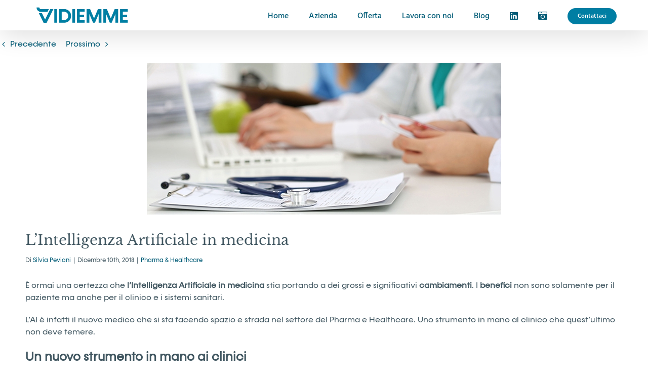

--- FILE ---
content_type: text/html; charset=UTF-8
request_url: https://www.vidiemme.it/intelligenza-artificiale-in-medicina/
body_size: 23267
content:
<!DOCTYPE html>
<html class="avada-html-layout-boxed avada-html-header-position-top avada-header-color-not-opaque avada-html-has-bg-image" lang="it-IT">
<head>
	<meta http-equiv="X-UA-Compatible" content="IE=edge" />
	<meta http-equiv="Content-Type" content="text/html; charset=utf-8"/>
	<meta name="viewport" content="width=device-width, initial-scale=1" />
	<meta name='robots' content='index, follow, max-image-preview:large, max-snippet:-1, max-video-preview:-1' />
<link rel="alternate" hreflang="it" href="https://www.vidiemme.it/intelligenza-artificiale-in-medicina/" />
<link rel="alternate" hreflang="x-default" href="https://www.vidiemme.it/intelligenza-artificiale-in-medicina/" />

	<!-- This site is optimized with the Yoast SEO plugin v23.5 - https://yoast.com/wordpress/plugins/seo/ -->
	<title>L&#039;Intelligenza Artificiale in medicina: un alleato per pazienti e clinici</title>
	<meta name="description" content="Sono sempre di più le applicazioni di Intelligenza Artificiale in medicina che portano a numerosi benefici sia per i pazienti che per i clinici e i sistemi sanitari. La tecnologia è infatti essere un vero alleato per diagnosi veloci e precise e per sfruttare al meglio i Big Data grazie agli algoritmi predittivi." />
	<link rel="canonical" href="https://www.vidiemme.it/intelligenza-artificiale-in-medicina/" />
	<meta property="og:locale" content="it_IT" />
	<meta property="og:type" content="article" />
	<meta property="og:title" content="L&#039;Intelligenza Artificiale in medicina: un alleato per pazienti e clinici" />
	<meta property="og:description" content="Sono sempre di più le applicazioni di Intelligenza Artificiale in medicina che portano a numerosi benefici sia per i pazienti che per i clinici e i sistemi sanitari. La tecnologia è infatti essere un vero alleato per diagnosi veloci e precise e per sfruttare al meglio i Big Data grazie agli algoritmi predittivi." />
	<meta property="og:url" content="https://www.vidiemme.it/intelligenza-artificiale-in-medicina/" />
	<meta property="og:site_name" content="Vidiemme Consulting Srl" />
	<meta property="article:publisher" content="https://www.facebook.com/VidiemmeConsultingsrl/" />
	<meta property="article:published_time" content="2018-12-10T12:56:49+00:00" />
	<meta property="article:modified_time" content="2019-09-06T14:59:16+00:00" />
	<meta property="og:image" content="https://www.vidiemme.it/wp-content/uploads/2018/12/Intelligenza-Artificiale-in-medicina.jpg" />
	<meta property="og:image:width" content="700" />
	<meta property="og:image:height" content="300" />
	<meta property="og:image:type" content="image/jpeg" />
	<meta name="author" content="Silvia Peviani" />
	<meta name="twitter:card" content="summary_large_image" />
	<meta name="twitter:label1" content="Scritto da" />
	<meta name="twitter:data1" content="Silvia Peviani" />
	<meta name="twitter:label2" content="Tempo di lettura stimato" />
	<meta name="twitter:data2" content="3 minuti" />
	<script type="application/ld+json" class="yoast-schema-graph">{"@context":"https://schema.org","@graph":[{"@type":"WebPage","@id":"https://www.vidiemme.it/intelligenza-artificiale-in-medicina/","url":"https://www.vidiemme.it/intelligenza-artificiale-in-medicina/","name":"L'Intelligenza Artificiale in medicina: un alleato per pazienti e clinici","isPartOf":{"@id":"https://www.vidiemme.it/#website"},"primaryImageOfPage":{"@id":"https://www.vidiemme.it/intelligenza-artificiale-in-medicina/#primaryimage"},"image":{"@id":"https://www.vidiemme.it/intelligenza-artificiale-in-medicina/#primaryimage"},"thumbnailUrl":"https://www.vidiemme.it/wp-content/uploads/2018/12/Intelligenza-Artificiale-in-medicina.jpg","datePublished":"2018-12-10T12:56:49+00:00","dateModified":"2019-09-06T14:59:16+00:00","author":{"@id":"https://www.vidiemme.it/#/schema/person/f4a82265c50d78320c86468bf01321fb"},"description":"Sono sempre di più le applicazioni di Intelligenza Artificiale in medicina che portano a numerosi benefici sia per i pazienti che per i clinici e i sistemi sanitari. La tecnologia è infatti essere un vero alleato per diagnosi veloci e precise e per sfruttare al meglio i Big Data grazie agli algoritmi predittivi.","breadcrumb":{"@id":"https://www.vidiemme.it/intelligenza-artificiale-in-medicina/#breadcrumb"},"inLanguage":"it-IT","potentialAction":[{"@type":"ReadAction","target":["https://www.vidiemme.it/intelligenza-artificiale-in-medicina/"]}]},{"@type":"ImageObject","inLanguage":"it-IT","@id":"https://www.vidiemme.it/intelligenza-artificiale-in-medicina/#primaryimage","url":"https://www.vidiemme.it/wp-content/uploads/2018/12/Intelligenza-Artificiale-in-medicina.jpg","contentUrl":"https://www.vidiemme.it/wp-content/uploads/2018/12/Intelligenza-Artificiale-in-medicina.jpg","width":700,"height":300,"caption":"Intelligenza-Artificiale-in-medicina"},{"@type":"BreadcrumbList","@id":"https://www.vidiemme.it/intelligenza-artificiale-in-medicina/#breadcrumb","itemListElement":[{"@type":"ListItem","position":1,"name":"Home","item":"https://www.vidiemme.it/"},{"@type":"ListItem","position":2,"name":"L&#8217;Intelligenza Artificiale in medicina"}]},{"@type":"WebSite","@id":"https://www.vidiemme.it/#website","url":"https://www.vidiemme.it/","name":"Vidiemme Consulting Srl","description":"","potentialAction":[{"@type":"SearchAction","target":{"@type":"EntryPoint","urlTemplate":"https://www.vidiemme.it/?s={search_term_string}"},"query-input":{"@type":"PropertyValueSpecification","valueRequired":true,"valueName":"search_term_string"}}],"inLanguage":"it-IT"},{"@type":"Person","@id":"https://www.vidiemme.it/#/schema/person/f4a82265c50d78320c86468bf01321fb","name":"Silvia Peviani","image":{"@type":"ImageObject","inLanguage":"it-IT","@id":"https://www.vidiemme.it/#/schema/person/image/","url":"https://secure.gravatar.com/avatar/7e1178b3c4b5f2453e9262f301fc90ff?s=96&d=mm&r=g","contentUrl":"https://secure.gravatar.com/avatar/7e1178b3c4b5f2453e9262f301fc90ff?s=96&d=mm&r=g","caption":"Silvia Peviani"},"description":"With more than15 years of experience in consultancy, 7 of which focused on the health market, I am Head of TechieHealth, Pharma &amp; Healthcare Business Unit at Vidiemme Consulting, an innovation driven tech company I helped to found in 2004.","url":"https://www.vidiemme.it/author/silvia-peviani/"}]}</script>
	<!-- / Yoast SEO plugin. -->


<link rel='dns-prefetch' href='//code.jquery.com' />
<link rel="alternate" type="application/rss+xml" title="Vidiemme Consulting Srl &raquo; Feed" href="https://www.vidiemme.it/feed/" />
<link rel="alternate" type="application/rss+xml" title="Vidiemme Consulting Srl &raquo; Feed dei commenti" href="https://www.vidiemme.it/comments/feed/" />
					<link rel="shortcut icon" href="https://www.vidiemme.it/wp-content/uploads/2020/02/Vidiemme-fav.png" type="image/x-icon" />
		
					<!-- Apple Touch Icon -->
			<link rel="apple-touch-icon" sizes="180x180" href="https://www.vidiemme.it/wp-content/uploads/2020/02/Vidiemme-fav.png">
		
					<!-- Android Icon -->
			<link rel="icon" sizes="192x192" href="https://www.vidiemme.it/wp-content/uploads/2020/02/Vidiemme-fav.png">
		
					<!-- MS Edge Icon -->
			<meta name="msapplication-TileImage" content="https://www.vidiemme.it/wp-content/uploads/2020/02/Vidiemme-fav.png">
				<script type="text/javascript">
/* <![CDATA[ */
window._wpemojiSettings = {"baseUrl":"https:\/\/s.w.org\/images\/core\/emoji\/15.0.3\/72x72\/","ext":".png","svgUrl":"https:\/\/s.w.org\/images\/core\/emoji\/15.0.3\/svg\/","svgExt":".svg","source":{"concatemoji":"https:\/\/www.vidiemme.it\/wp-includes\/js\/wp-emoji-release.min.js?ver=6.6.2"}};
/*! This file is auto-generated */
!function(i,n){var o,s,e;function c(e){try{var t={supportTests:e,timestamp:(new Date).valueOf()};sessionStorage.setItem(o,JSON.stringify(t))}catch(e){}}function p(e,t,n){e.clearRect(0,0,e.canvas.width,e.canvas.height),e.fillText(t,0,0);var t=new Uint32Array(e.getImageData(0,0,e.canvas.width,e.canvas.height).data),r=(e.clearRect(0,0,e.canvas.width,e.canvas.height),e.fillText(n,0,0),new Uint32Array(e.getImageData(0,0,e.canvas.width,e.canvas.height).data));return t.every(function(e,t){return e===r[t]})}function u(e,t,n){switch(t){case"flag":return n(e,"\ud83c\udff3\ufe0f\u200d\u26a7\ufe0f","\ud83c\udff3\ufe0f\u200b\u26a7\ufe0f")?!1:!n(e,"\ud83c\uddfa\ud83c\uddf3","\ud83c\uddfa\u200b\ud83c\uddf3")&&!n(e,"\ud83c\udff4\udb40\udc67\udb40\udc62\udb40\udc65\udb40\udc6e\udb40\udc67\udb40\udc7f","\ud83c\udff4\u200b\udb40\udc67\u200b\udb40\udc62\u200b\udb40\udc65\u200b\udb40\udc6e\u200b\udb40\udc67\u200b\udb40\udc7f");case"emoji":return!n(e,"\ud83d\udc26\u200d\u2b1b","\ud83d\udc26\u200b\u2b1b")}return!1}function f(e,t,n){var r="undefined"!=typeof WorkerGlobalScope&&self instanceof WorkerGlobalScope?new OffscreenCanvas(300,150):i.createElement("canvas"),a=r.getContext("2d",{willReadFrequently:!0}),o=(a.textBaseline="top",a.font="600 32px Arial",{});return e.forEach(function(e){o[e]=t(a,e,n)}),o}function t(e){var t=i.createElement("script");t.src=e,t.defer=!0,i.head.appendChild(t)}"undefined"!=typeof Promise&&(o="wpEmojiSettingsSupports",s=["flag","emoji"],n.supports={everything:!0,everythingExceptFlag:!0},e=new Promise(function(e){i.addEventListener("DOMContentLoaded",e,{once:!0})}),new Promise(function(t){var n=function(){try{var e=JSON.parse(sessionStorage.getItem(o));if("object"==typeof e&&"number"==typeof e.timestamp&&(new Date).valueOf()<e.timestamp+604800&&"object"==typeof e.supportTests)return e.supportTests}catch(e){}return null}();if(!n){if("undefined"!=typeof Worker&&"undefined"!=typeof OffscreenCanvas&&"undefined"!=typeof URL&&URL.createObjectURL&&"undefined"!=typeof Blob)try{var e="postMessage("+f.toString()+"("+[JSON.stringify(s),u.toString(),p.toString()].join(",")+"));",r=new Blob([e],{type:"text/javascript"}),a=new Worker(URL.createObjectURL(r),{name:"wpTestEmojiSupports"});return void(a.onmessage=function(e){c(n=e.data),a.terminate(),t(n)})}catch(e){}c(n=f(s,u,p))}t(n)}).then(function(e){for(var t in e)n.supports[t]=e[t],n.supports.everything=n.supports.everything&&n.supports[t],"flag"!==t&&(n.supports.everythingExceptFlag=n.supports.everythingExceptFlag&&n.supports[t]);n.supports.everythingExceptFlag=n.supports.everythingExceptFlag&&!n.supports.flag,n.DOMReady=!1,n.readyCallback=function(){n.DOMReady=!0}}).then(function(){return e}).then(function(){var e;n.supports.everything||(n.readyCallback(),(e=n.source||{}).concatemoji?t(e.concatemoji):e.wpemoji&&e.twemoji&&(t(e.twemoji),t(e.wpemoji)))}))}((window,document),window._wpemojiSettings);
/* ]]> */
</script>
<style id='wp-emoji-styles-inline-css' type='text/css'>

	img.wp-smiley, img.emoji {
		display: inline !important;
		border: none !important;
		box-shadow: none !important;
		height: 1em !important;
		width: 1em !important;
		margin: 0 0.07em !important;
		vertical-align: -0.1em !important;
		background: none !important;
		padding: 0 !important;
	}
</style>
<link rel='stylesheet' id='wpml-blocks-css' href='https://www.vidiemme.it/wp-content/plugins/sitepress-multilingual-cms/dist/css/blocks/styles.css?ver=4.6.13' type='text/css' media='all' />
<link rel='stylesheet' id='cookie-notice-front-css' href='https://www.vidiemme.it/wp-content/plugins/cookie-notice/css/front.min.css?ver=2.4.18' type='text/css' media='all' />
<link rel='stylesheet' id='oracle-hcm-cloud-importer-css' href='https://www.vidiemme.it/wp-content/plugins/oracle-hcm-cloud-importer/public/css/oracle-hcm-cloud-importer-public.css?ver=1.0.0' type='text/css' media='all' />
<link rel='stylesheet' id='wpml-legacy-horizontal-list-0-css' href='https://www.vidiemme.it/wp-content/plugins/sitepress-multilingual-cms/templates/language-switchers/legacy-list-horizontal/style.min.css?ver=1' type='text/css' media='all' />
<link rel='stylesheet' id='wpml-menu-item-0-css' href='https://www.vidiemme.it/wp-content/plugins/sitepress-multilingual-cms/templates/language-switchers/menu-item/style.min.css?ver=1' type='text/css' media='all' />
<link rel='stylesheet' id='wpdreams-asl-basic-css' href='https://www.vidiemme.it/wp-content/plugins/ajax-search-lite/css/style.basic.css?ver=4.12.3' type='text/css' media='all' />
<link rel='stylesheet' id='wpdreams-asl-instance-css' href='https://www.vidiemme.it/wp-content/plugins/ajax-search-lite/css/style-underline.css?ver=4.12.3' type='text/css' media='all' />
<link rel='stylesheet' id='cf7cf-style-css' href='https://www.vidiemme.it/wp-content/plugins/cf7-conditional-fields/style.css?ver=2.4.15' type='text/css' media='all' />
<link rel='stylesheet' id='fusion-dynamic-css-css' href='https://www.vidiemme.it/wp-content/uploads/fusion-styles/7bdd4734423061a81d530f640ce20732.min.css?ver=3.9.1' type='text/css' media='all' />
<script type="text/javascript" id="cookie-notice-front-js-before">
/* <![CDATA[ */
var cnArgs = {"ajaxUrl":"https:\/\/www.vidiemme.it\/wp-admin\/admin-ajax.php","nonce":"5cfe674dfa","hideEffect":"fade","position":"bottom","onScroll":false,"onScrollOffset":100,"onClick":false,"cookieName":"cookie_notice_accepted","cookieTime":2592000,"cookieTimeRejected":2592000,"globalCookie":false,"redirection":false,"cache":true,"revokeCookies":false,"revokeCookiesOpt":"automatic"};
/* ]]> */
</script>
<script type="text/javascript" src="https://www.vidiemme.it/wp-content/plugins/cookie-notice/js/front.min.js?ver=2.4.18" id="cookie-notice-front-js"></script>
<script type="text/javascript" src="https://code.jquery.com/jquery-3.6.0.min.js?ver=3.6.0" id="jquery-js"></script>
<script type="text/javascript" src="https://www.vidiemme.it/wp-content/plugins/oracle-hcm-cloud-importer/public/js/oracle-hcm-cloud-importer-public.js?ver=1.0.0" id="oracle-hcm-cloud-importer-js"></script>
<script type="text/javascript" src="https://code.jquery.com/jquery-migrate-3.3.2.min.js?ver=3.3.2" id="jquery-migrate-js"></script>
<link rel="https://api.w.org/" href="https://www.vidiemme.it/wp-json/" /><link rel="alternate" title="JSON" type="application/json" href="https://www.vidiemme.it/wp-json/wp/v2/posts/7036" /><link rel="EditURI" type="application/rsd+xml" title="RSD" href="https://www.vidiemme.it/xmlrpc.php?rsd" />
<meta name="generator" content="WordPress 6.6.2" />
<link rel='shortlink' href='https://www.vidiemme.it/?p=7036' />
<link rel="alternate" title="oEmbed (JSON)" type="application/json+oembed" href="https://www.vidiemme.it/wp-json/oembed/1.0/embed?url=https%3A%2F%2Fwww.vidiemme.it%2Fintelligenza-artificiale-in-medicina%2F" />
<link rel="alternate" title="oEmbed (XML)" type="text/xml+oembed" href="https://www.vidiemme.it/wp-json/oembed/1.0/embed?url=https%3A%2F%2Fwww.vidiemme.it%2Fintelligenza-artificiale-in-medicina%2F&#038;format=xml" />
<meta name="generator" content="WPML ver:4.6.13 stt:1,27;" />
<style type="text/css" id="css-fb-visibility">@media screen and (max-width: 640px){.fusion-no-small-visibility{display:none !important;}body .sm-text-align-center{text-align:center !important;}body .sm-text-align-left{text-align:left !important;}body .sm-text-align-right{text-align:right !important;}body .sm-flex-align-center{justify-content:center !important;}body .sm-flex-align-flex-start{justify-content:flex-start !important;}body .sm-flex-align-flex-end{justify-content:flex-end !important;}body .sm-mx-auto{margin-left:auto !important;margin-right:auto !important;}body .sm-ml-auto{margin-left:auto !important;}body .sm-mr-auto{margin-right:auto !important;}body .fusion-absolute-position-small{position:absolute;top:auto;width:100%;}.awb-sticky.awb-sticky-small{ position: sticky; top: var(--awb-sticky-offset,0); }}@media screen and (min-width: 641px) and (max-width: 1024px){.fusion-no-medium-visibility{display:none !important;}body .md-text-align-center{text-align:center !important;}body .md-text-align-left{text-align:left !important;}body .md-text-align-right{text-align:right !important;}body .md-flex-align-center{justify-content:center !important;}body .md-flex-align-flex-start{justify-content:flex-start !important;}body .md-flex-align-flex-end{justify-content:flex-end !important;}body .md-mx-auto{margin-left:auto !important;margin-right:auto !important;}body .md-ml-auto{margin-left:auto !important;}body .md-mr-auto{margin-right:auto !important;}body .fusion-absolute-position-medium{position:absolute;top:auto;width:100%;}.awb-sticky.awb-sticky-medium{ position: sticky; top: var(--awb-sticky-offset,0); }}@media screen and (min-width: 1025px){.fusion-no-large-visibility{display:none !important;}body .lg-text-align-center{text-align:center !important;}body .lg-text-align-left{text-align:left !important;}body .lg-text-align-right{text-align:right !important;}body .lg-flex-align-center{justify-content:center !important;}body .lg-flex-align-flex-start{justify-content:flex-start !important;}body .lg-flex-align-flex-end{justify-content:flex-end !important;}body .lg-mx-auto{margin-left:auto !important;margin-right:auto !important;}body .lg-ml-auto{margin-left:auto !important;}body .lg-mr-auto{margin-right:auto !important;}body .fusion-absolute-position-large{position:absolute;top:auto;width:100%;}.awb-sticky.awb-sticky-large{ position: sticky; top: var(--awb-sticky-offset,0); }}</style>				<link rel="preconnect" href="https://fonts.gstatic.com" crossorigin />
				<link rel="preload" as="style" href="//fonts.googleapis.com/css?family=Open+Sans&display=swap" />
				<link rel="stylesheet" href="//fonts.googleapis.com/css?family=Open+Sans&display=swap" media="all" />
				<meta name="generator" content="Powered by Slider Revolution 6.6.7 - responsive, Mobile-Friendly Slider Plugin for WordPress with comfortable drag and drop interface." />
			            <style>
				            
					div[id*='ajaxsearchlitesettings'].searchsettings .asl_option_inner label {
						font-size: 0px !important;
						color: rgba(0, 0, 0, 0);
					}
					div[id*='ajaxsearchlitesettings'].searchsettings .asl_option_inner label:after {
						font-size: 11px !important;
						position: absolute;
						top: 0;
						left: 0;
						z-index: 1;
					}
					.asl_w_container {
						width: 100%;
						margin: 0px 0px 0px 0px;
						min-width: 200px;
					}
					div[id*='ajaxsearchlite'].asl_m {
						width: 100%;
					}
					div[id*='ajaxsearchliteres'].wpdreams_asl_results div.resdrg span.highlighted {
						font-weight: bold;
						color: rgba(217, 49, 43, 1);
						background-color: rgba(238, 238, 238, 1);
					}
					div[id*='ajaxsearchliteres'].wpdreams_asl_results .results img.asl_image {
						width: 70px;
						height: 70px;
						object-fit: cover;
					}
					div.asl_r .results {
						max-height: auto;
					}
				
						div.asl_r.asl_w.vertical .results .item::after {
							display: block;
							position: absolute;
							bottom: 0;
							content: '';
							height: 1px;
							width: 100%;
							background: #D8D8D8;
						}
						div.asl_r.asl_w.vertical .results .item.asl_last_item::after {
							display: none;
						}
					 div.asl_w .probox .promagnifier .innericon svg,
div.asl_w .probox .prosettings .innericon svg{
    fill:  rgb(0, 127, 164)!important;
}
@media screen and (min-width: 768px) {
    div[id*='ajaxsearchlite'].wpdreams_asl_container{
      float:right;
      width:280px;
    }
}			            </style>
			            <script>function setREVStartSize(e){
			//window.requestAnimationFrame(function() {
				window.RSIW = window.RSIW===undefined ? window.innerWidth : window.RSIW;
				window.RSIH = window.RSIH===undefined ? window.innerHeight : window.RSIH;
				try {
					var pw = document.getElementById(e.c).parentNode.offsetWidth,
						newh;
					pw = pw===0 || isNaN(pw) || (e.l=="fullwidth" || e.layout=="fullwidth") ? window.RSIW : pw;
					e.tabw = e.tabw===undefined ? 0 : parseInt(e.tabw);
					e.thumbw = e.thumbw===undefined ? 0 : parseInt(e.thumbw);
					e.tabh = e.tabh===undefined ? 0 : parseInt(e.tabh);
					e.thumbh = e.thumbh===undefined ? 0 : parseInt(e.thumbh);
					e.tabhide = e.tabhide===undefined ? 0 : parseInt(e.tabhide);
					e.thumbhide = e.thumbhide===undefined ? 0 : parseInt(e.thumbhide);
					e.mh = e.mh===undefined || e.mh=="" || e.mh==="auto" ? 0 : parseInt(e.mh,0);
					if(e.layout==="fullscreen" || e.l==="fullscreen")
						newh = Math.max(e.mh,window.RSIH);
					else{
						e.gw = Array.isArray(e.gw) ? e.gw : [e.gw];
						for (var i in e.rl) if (e.gw[i]===undefined || e.gw[i]===0) e.gw[i] = e.gw[i-1];
						e.gh = e.el===undefined || e.el==="" || (Array.isArray(e.el) && e.el.length==0)? e.gh : e.el;
						e.gh = Array.isArray(e.gh) ? e.gh : [e.gh];
						for (var i in e.rl) if (e.gh[i]===undefined || e.gh[i]===0) e.gh[i] = e.gh[i-1];
											
						var nl = new Array(e.rl.length),
							ix = 0,
							sl;
						e.tabw = e.tabhide>=pw ? 0 : e.tabw;
						e.thumbw = e.thumbhide>=pw ? 0 : e.thumbw;
						e.tabh = e.tabhide>=pw ? 0 : e.tabh;
						e.thumbh = e.thumbhide>=pw ? 0 : e.thumbh;
						for (var i in e.rl) nl[i] = e.rl[i]<window.RSIW ? 0 : e.rl[i];
						sl = nl[0];
						for (var i in nl) if (sl>nl[i] && nl[i]>0) { sl = nl[i]; ix=i;}
						var m = pw>(e.gw[ix]+e.tabw+e.thumbw) ? 1 : (pw-(e.tabw+e.thumbw)) / (e.gw[ix]);
						newh =  (e.gh[ix] * m) + (e.tabh + e.thumbh);
					}
					var el = document.getElementById(e.c);
					if (el!==null && el) el.style.height = newh+"px";
					el = document.getElementById(e.c+"_wrapper");
					if (el!==null && el) {
						el.style.height = newh+"px";
						el.style.display = "block";
					}
				} catch(e){
					console.log("Failure at Presize of Slider:" + e)
				}
			//});
		  };</script>
		<style type="text/css" id="wp-custom-css">
			.draft{
	display:none;
}
.fusion-header .fusion-logo-link img.fusion-sticky-logo{
	max-width:200px!important;
}
#main{
	padding-right: 0 !important;
	padding-left: 0 !important;
}

.entry-title.fusion-post-title {
    padding: 0 22%;
}
.fusion-meta-info {
	  border: none;
    padding: 0 22%;
}

.slide-excerpt {
	background-color: rgba(0,127,164,.7) !important
} 

.margin-bottom-20 {
    font-size: 10px;
}

.entry-title.fusion-post-title {
    font-family: "Libre Baskerville";
    font-weight: 400;
    line-height: 1.5;
    letter-spacing: 0px;
    font-style: normal;
    font-size: 28px;
		padding: 0;
}

.fusion-post-content.post-content .fusion-content-sep.sep-double {
	display: none;
}

.article-post .fusion-post-wrapper {
			min-height: 330px;
			margin-top: 32px;
	    background-color: rgba(255,255,255,0) !important;
    border: 1px solid #d8e1e5 !important;
    border-bottom-width: 3px !important
}
.fusion-blog-archive {
	margin-top: 32px;
}
.person-title {
	font-size: 12px !important;
}
.gdpr-candidati{
	  background-color:white;
    height: 250px;
    overflow-y: scroll;
    font-size: 12px;
    margin-top: 20px;
	  margin-bottom:20px;
}

.gdpr-candidati.newsletter{
    height: 117px;
}

/* PAGINA BLOG SINGOLO */
.single-post #content .fusion-meta-info{
	padding-left:0px;
}
.single-post .single-navigation{
	margin:70px 0px 20px 0px!important;
	border: 0px!important;
	text-align:left!important;
	padding-left:20px;
}
@media screen and (max-width: 768px) {
  .single-post #content .post-content,
  .single-post #content .fusion-post-title,
  .single-post #content .fusion-meta-info,
	.single-post #content img{
	padding: 0px 30px;
}
	.single-post .single-navigation{
	margin:20px 0px 20px 0px!important;
	}
	.slide-content .fusion-button,
	.wpcf7 .wpcf7-submit{
		width: 174px!important;
    display: flex!important;
    align-items: center;
    justify-content: center;
    height: 55px!important;
}
	.slide-content .fusion-button-text,
	.wpcf7 .wpcf7-submit{
		font-size:18px!important;
	}
	.wpcf7 .wpcf7-submit{
		margin:auto;
		margin-bottom:15px;
		margin-top:15px;
	}
	.fusion-blog-archive article .fusion-single-line-meta{
		font-size:22px;
	}
	.fusion-blog-archive article .fusion-single-line-meta a{
		display:inline-block;
		height:48px;
		padding-top:10px;
	}
	.fusion-blog-archive article .fusion-single-line-meta .fusion-inline-sep{
		display:none;
	}
	.fusion-blog-archive article .fusion-single-line-meta .updated + span{
		display:block;
	}
}
.single-post #content img{
	width:auto!important;
	margin:auto;
}
.single-post .fusion-page-title-bar,
.single-blog .offering-box,
.archive.author .fusion-author-social{
	display:none;
}
.archive.author .fusion-author{
	margin: 20px 0px 0px 20px; 
}
.archive-blog .fusion_builder_column_1_6{
	margin-right:0%!important;
}
.fusion-blog-archive article{
	padding:4px!important;
}
.fusion-blog-archive article .fusion-post-content.post-content{
	word-wrap:inherit!important;
}
.fusion-blog-archive article .fusion-post-content-wrapper{
	padding:32px!important;
}
.fusion-blog-archive .article-post .fusion-post-wrapper{
	min-height:0px!important;
	margin-top:0px!important;
}
.fusion-mobile-nav-item a, .fusion-mobile-nav-holder > ul > li.fusion-mobile-nav-item > a{
	font-size:14px!important;
}
.fusion-mobile-nav-item,
.fusion-mobile-nav-item a,
.fusion-mobile-nav-item span,
.fusion-mobile-nav-item li
{
	min-height:40px;
}
.fusion-mobile-nav-item a:before{
	display:none;
}
.fusion-mobile-nav-item span{
	  display: flex;
    align-items: center;
    justify-content: center;
}
@media screen and (min-width: 900px){
.fusion-header-wrapper {
    position: absolute;
    z-index: 10000;
    width: 100%;
    max-width: 1440px;
}
}
@media screen and (max-width: 1024px){
.tooltip.fade .tooltip-inner,
.tooltip.fade .tooltip-arrow{
	display:none;
}
}
@media screen and (max-width: 640px){
#content {
   margin-bottom: 0px!important;
}
}
@media screen and (max-width:1440px){
	body.archive.category,
	body.archive.author
	{background-image:none;
}
}

.post-content {
	word-break: break-word;
}

b, strong {
	-webkit-font-smoothing: antialiased;
}		</style>
				<script type="text/javascript">
			var doc = document.documentElement;
			doc.setAttribute( 'data-useragent', navigator.userAgent );
		</script>
		<!-- Google tag (gtag.js) -->
<script async src="https://www.googletagmanager.com/gtag/js?id=G-RWF58X76QJ"></script>
<script>
  window.dataLayer = window.dataLayer || [];
  function gtag(){dataLayer.push(arguments);}
  gtag('js', new Date());

  gtag('config', 'G-RWF58X76QJ');
</script>
	<script type=text/javascript>
jQuery( document ).ready(function() {
(function ($) {
var allListElements = $( ".fusion-image-wrapper" );
allListElements.each(function(){
var ch = $(this).find('img');
$(this).append('<p class="offering-box"><span class="s1">'+ch.attr('alt')+'</span></p>');
})
/*
var wpcf7Elm = document.querySelector( '.wpcf7' );
 wpcf7Elm.addEventListener( 'wpcf7submit', function( event ) {
    alert( "Fire!" );
}, false );
$(".wpcf7").submit(function( event ) {
    console.log("sono qui");
  $("#popmake-8276").popmake('open');
  
});
*/
})(jQuery);
});
</script>

<!-- Hotjar Tracking Code for www.vidiemme.it -->
<script>
    (function(h,o,t,j,a,r){
        h.hj=h.hj||function(){(h.hj.q=h.hj.q||[]).push(arguments)};
        h._hjSettings={hjid:803055,hjsv:6};
        a=o.getElementsByTagName('head')[0];
        r=o.createElement('script');r.async=1;
        r.src=t+h._hjSettings.hjid+j+h._hjSettings.hjsv;
        a.appendChild(r);
    })(window,document,'https://static.hotjar.com/c/hotjar-','.js?sv=');
</script>        <script defer async src="https://static.katalon.com/libs/traffic-agent/v1/traffic-agent.min.js" onload="startTrafficAgent('KA-1423377-1')"></script>
</head>

<body class="post-template-default single single-post postid-7036 single-format-standard cookies-not-set has-sidebar fusion-image-hovers fusion-pagination-sizing fusion-button_type-flat fusion-button_span-no fusion-button_gradient-linear avada-image-rollover-circle-yes avada-image-rollover-no fusion-body ltr fusion-sticky-header no-mobile-slidingbar no-mobile-totop avada-has-rev-slider-styles fusion-disable-outline fusion-sub-menu-fade mobile-logo-pos-left layout-boxed-mode avada-has-boxed-modal-shadow-none layout-scroll-offset-full avada-has-zero-margin-offset-top fusion-top-header menu-text-align-center mobile-menu-design-modern fusion-show-pagination-text fusion-header-layout-v1 avada-responsive avada-footer-fx-sticky avada-menu-highlight-style-bar fusion-search-form-classic fusion-main-menu-search-overlay fusion-avatar-circle avada-dropdown-styles avada-blog-layout-masonry avada-blog-archive-layout-grid avada-header-shadow-yes avada-menu-icon-position-left avada-has-megamenu-shadow avada-has-mainmenu-dropdown-divider avada-has-header-100-width avada-has-100-footer avada-has-breadcrumb-mobile-hidden avada-has-titlebar-bar_and_content avada-header-border-color-full-transparent avada-has-pagination-padding avada-flyout-menu-direction-fade avada-ec-views-v1" data-awb-post-id="7036">
		<a class="skip-link screen-reader-text" href="#content">Salta al contenuto</a>

	<div id="boxed-wrapper">
									
		<div id="wrapper" class="fusion-wrapper">
			<div id="home" style="position:relative;top:-1px;"></div>
							
					
			<header class="fusion-header-wrapper fusion-header-shadow">
				<div class="fusion-header-v1 fusion-logo-alignment fusion-logo-left fusion-sticky-menu-1 fusion-sticky-logo-1 fusion-mobile-logo-1  fusion-mobile-menu-design-modern">
					<div class="fusion-header-sticky-height"></div>
<div class="fusion-header">
	<div class="fusion-row">
					<div class="fusion-logo" data-margin-top="4px" data-margin-bottom="0px" data-margin-left="0px" data-margin-right="0px">
			<a class="fusion-logo-link"  href="https://www.vidiemme.it/" >

						<!-- standard logo -->
			<img src="https://www.vidiemme.it/wp-content/uploads/2019/09/logo-vidiemme-2019-e1568827542651.png" srcset="https://www.vidiemme.it/wp-content/uploads/2019/09/logo-vidiemme-2019-e1568827542651.png 1x, https://www.vidiemme.it/wp-content/uploads/2019/07/logo-vidiemme-2019-2x.png 2x" width="200" height="51" style="max-height:51px;height:auto;" alt="Vidiemme Consulting Srl Logo" data-retina_logo_url="https://www.vidiemme.it/wp-content/uploads/2019/07/logo-vidiemme-2019-2x.png" class="fusion-standard-logo" />

											<!-- mobile logo -->
				<img src="https://www.vidiemme.it/wp-content/uploads/2019/07/logo-vidiemme-2019-2x.png" srcset="https://www.vidiemme.it/wp-content/uploads/2019/07/logo-vidiemme-2019-2x.png 1x, https://www.vidiemme.it/wp-content/uploads/2019/07/logo-vidiemme-2019-2x.png 2x" width="400" height="101" style="max-height:101px;height:auto;" alt="Vidiemme Consulting Srl Logo" data-retina_logo_url="https://www.vidiemme.it/wp-content/uploads/2019/07/logo-vidiemme-2019-2x.png" class="fusion-mobile-logo" />
			
											<!-- sticky header logo -->
				<img src="https://www.vidiemme.it/wp-content/uploads/2019/07/logo-vidiemme-2019-2x.png" srcset="https://www.vidiemme.it/wp-content/uploads/2019/07/logo-vidiemme-2019-2x.png 1x, https://www.vidiemme.it/wp-content/uploads/2019/07/logo-vidiemme-2019-2x.png 2x" width="400" height="101" style="max-height:101px;height:auto;" alt="Vidiemme Consulting Srl Logo" data-retina_logo_url="https://www.vidiemme.it/wp-content/uploads/2019/07/logo-vidiemme-2019-2x.png" class="fusion-sticky-logo" />
					</a>
		</div>		<nav class="fusion-main-menu" aria-label="Menu Principale"><div class="fusion-overlay-search">		<form role="search" class="searchform fusion-search-form  fusion-search-form-classic" method="get" action="https://www.vidiemme.it/">
			<div class="fusion-search-form-content">

				
				<div class="fusion-search-field search-field">
					<label><span class="screen-reader-text">Cerca per:</span>
													<input type="search" value="" name="s" class="s" placeholder="Cerca..." required aria-required="true" aria-label="Cerca..."/>
											</label>
				</div>
				<div class="fusion-search-button search-button">
					<input type="submit" class="fusion-search-submit searchsubmit" aria-label="Cerca" value="&#xf002;" />
									</div>

				
			</div>


			
		</form>
		<div class="fusion-search-spacer"></div><a href="#" role="button" aria-label="Close Search" class="fusion-close-search"></a></div><ul id="menu-menu" class="fusion-menu"><li  id="menu-item-8531"  class="menu-item menu-item-type-post_type menu-item-object-page menu-item-home menu-item-8531"  data-item-id="8531"><a  href="https://www.vidiemme.it/" class="fusion-bar-highlight"><span class="menu-text">Home</span></a></li><li  id="menu-item-8540"  class="menu-item menu-item-type-post_type menu-item-object-page menu-item-8540"  data-item-id="8540"><a  href="https://www.vidiemme.it/chi-siamo/" class="fusion-bar-highlight"><span class="menu-text">Azienda</span></a></li><li  id="menu-item-8851"  class="menu-item menu-item-type-custom menu-item-object-custom menu-item-has-children menu-item-8851 fusion-dropdown-menu"  data-item-id="8851"><a  href="#" class="fusion-bar-highlight"><span class="menu-text">Offerta</span></a><ul class="sub-menu"><li  id="menu-item-8861"  class="menu-item menu-item-type-custom menu-item-object-custom menu-item-has-children menu-item-8861 fusion-dropdown-submenu" ><a  href="#" class="fusion-bar-highlight"><span>Industries</span></a><ul class="sub-menu"><li  id="menu-item-8858"  class="menu-item menu-item-type-post_type menu-item-object-page menu-item-8858" ><a  href="https://www.vidiemme.it/retail-field/" class="fusion-bar-highlight"><span>Retail, Fashion &#038; Luxury</span></a></li><li  id="menu-item-8856"  class="menu-item menu-item-type-post_type menu-item-object-page menu-item-8856" ><a  href="https://www.vidiemme.it/pharma-healthcare/" class="fusion-bar-highlight"><span>Pharma &#038; Healthcare</span></a></li><li  id="menu-item-8857"  class="menu-item menu-item-type-post_type menu-item-object-page menu-item-8857" ><a  href="https://www.vidiemme.it/soluzioni-banking-finance/" class="fusion-bar-highlight"><span>Finance &#038; Banking</span></a></li></ul></li><li  id="menu-item-8862"  class="menu-item menu-item-type-custom menu-item-object-custom menu-item-has-children menu-item-8862 fusion-dropdown-submenu" ><a  href="#" class="fusion-bar-highlight"><span>Processi aziendali</span></a><ul class="sub-menu"><li  id="menu-item-8855"  class="menu-item menu-item-type-post_type menu-item-object-page menu-item-8855" ><a  href="https://www.vidiemme.it/soluzioni-hr/" class="fusion-bar-highlight"><span>HR</span></a></li><li  id="menu-item-8860"  class="menu-item menu-item-type-post_type menu-item-object-page menu-item-8860" ><a  href="https://www.vidiemme.it/soluzioni-field-force/" class="fusion-bar-highlight"><span>Field Force</span></a></li><li  id="menu-item-8854"  class="menu-item menu-item-type-post_type menu-item-object-page menu-item-8854" ><a  href="https://www.vidiemme.it/customer-care/" class="fusion-bar-highlight"><span>Customer Care</span></a></li></ul></li><li  id="menu-item-8863"  class="menu-item menu-item-type-custom menu-item-object-custom menu-item-has-children menu-item-8863 fusion-dropdown-submenu" ><a  href="#" class="fusion-bar-highlight"><span>Tecnologie</span></a><ul class="sub-menu"><li  id="menu-item-8859"  class="menu-item menu-item-type-post_type menu-item-object-page menu-item-8859" ><a  href="https://www.vidiemme.it/web-mobile/" class="fusion-bar-highlight"><span>Web &#038; Mobile</span></a></li><li  id="menu-item-8932"  class="menu-item menu-item-type-post_type menu-item-object-page menu-item-8932" ><a  href="https://www.vidiemme.it/ai-voice-e-virtual-assistant/" class="fusion-bar-highlight"><span>AI, Voice e Virtual Assistant</span></a></li><li  id="menu-item-8853"  class="menu-item menu-item-type-post_type menu-item-object-page menu-item-8853" ><a  href="https://www.vidiemme.it/system-integration/" class="fusion-bar-highlight"><span>System Integration</span></a></li></ul></li></ul></li><li  id="menu-item-10528"  class="menu-item menu-item-type-custom menu-item-object-custom menu-item-10528"  data-item-id="10528"><a  href="https://www.vidiemme.it/lavora-con-noi/?position=Autocandidatura" class="fusion-bar-highlight"><span class="menu-text">Lavora con noi</span></a></li><li  id="menu-item-8558"  class="menu-item menu-item-type-post_type menu-item-object-page menu-item-8558"  data-item-id="8558"><a  href="https://www.vidiemme.it/blog/" class="fusion-bar-highlight"><span class="menu-text">Blog</span></a></li><li  id="menu-item-8669"  class="menu-item menu-item-type-custom menu-item-object-custom menu-item-8669"  data-item-id="8669"><a  target="_blank" rel="noopener noreferrer" href="https://www.linkedin.com/company/vidiemme-consulting/" class="fusion-icon-only-link fusion-flex-link fusion-bar-highlight"><span class="fusion-megamenu-icon"><i class="glyphicon fa-linkedin fab" aria-hidden="true"></i></span><span class="menu-text"><span class="menu-title">Linkedin</span></span></a></li><li  id="menu-item-13652"  class="menu-item menu-item-type-custom menu-item-object-custom menu-item-13652"  data-item-id="13652"><a  href="https://www.instagram.com/vidiemme_bipgroup/" class="fusion-icon-only-link fusion-flex-link fusion-bar-highlight"><span class="fusion-megamenu-icon"><i class="glyphicon fa-camera-retro fas" aria-hidden="true"></i></span><span class="menu-text"><span class="menu-title">Instagram</span></span></a></li><li  id="menu-item-8933"  class="menu-item menu-item-type-post_type menu-item-object-page menu-item-8933 fusion-menu-item-button"  data-item-id="8933"><a  href="https://www.vidiemme.it/contattaci/" class="fusion-bar-highlight"><span class="menu-text fusion-button button-default button-small">Contattaci</span></a></li></ul></nav><nav class="fusion-main-menu fusion-sticky-menu" aria-label="Menu principale scorrevole"><div class="fusion-overlay-search">		<form role="search" class="searchform fusion-search-form  fusion-search-form-classic" method="get" action="https://www.vidiemme.it/">
			<div class="fusion-search-form-content">

				
				<div class="fusion-search-field search-field">
					<label><span class="screen-reader-text">Cerca per:</span>
													<input type="search" value="" name="s" class="s" placeholder="Cerca..." required aria-required="true" aria-label="Cerca..."/>
											</label>
				</div>
				<div class="fusion-search-button search-button">
					<input type="submit" class="fusion-search-submit searchsubmit" aria-label="Cerca" value="&#xf002;" />
									</div>

				
			</div>


			
		</form>
		<div class="fusion-search-spacer"></div><a href="#" role="button" aria-label="Close Search" class="fusion-close-search"></a></div><ul id="menu-menu-1" class="fusion-menu"><li   class="menu-item menu-item-type-post_type menu-item-object-page menu-item-home menu-item-8531"  data-item-id="8531"><a  href="https://www.vidiemme.it/" class="fusion-bar-highlight"><span class="menu-text">Home</span></a></li><li   class="menu-item menu-item-type-post_type menu-item-object-page menu-item-8540"  data-item-id="8540"><a  href="https://www.vidiemme.it/chi-siamo/" class="fusion-bar-highlight"><span class="menu-text">Azienda</span></a></li><li   class="menu-item menu-item-type-custom menu-item-object-custom menu-item-has-children menu-item-8851 fusion-dropdown-menu"  data-item-id="8851"><a  href="#" class="fusion-bar-highlight"><span class="menu-text">Offerta</span></a><ul class="sub-menu"><li   class="menu-item menu-item-type-custom menu-item-object-custom menu-item-has-children menu-item-8861 fusion-dropdown-submenu" ><a  href="#" class="fusion-bar-highlight"><span>Industries</span></a><ul class="sub-menu"><li   class="menu-item menu-item-type-post_type menu-item-object-page menu-item-8858" ><a  href="https://www.vidiemme.it/retail-field/" class="fusion-bar-highlight"><span>Retail, Fashion &#038; Luxury</span></a></li><li   class="menu-item menu-item-type-post_type menu-item-object-page menu-item-8856" ><a  href="https://www.vidiemme.it/pharma-healthcare/" class="fusion-bar-highlight"><span>Pharma &#038; Healthcare</span></a></li><li   class="menu-item menu-item-type-post_type menu-item-object-page menu-item-8857" ><a  href="https://www.vidiemme.it/soluzioni-banking-finance/" class="fusion-bar-highlight"><span>Finance &#038; Banking</span></a></li></ul></li><li   class="menu-item menu-item-type-custom menu-item-object-custom menu-item-has-children menu-item-8862 fusion-dropdown-submenu" ><a  href="#" class="fusion-bar-highlight"><span>Processi aziendali</span></a><ul class="sub-menu"><li   class="menu-item menu-item-type-post_type menu-item-object-page menu-item-8855" ><a  href="https://www.vidiemme.it/soluzioni-hr/" class="fusion-bar-highlight"><span>HR</span></a></li><li   class="menu-item menu-item-type-post_type menu-item-object-page menu-item-8860" ><a  href="https://www.vidiemme.it/soluzioni-field-force/" class="fusion-bar-highlight"><span>Field Force</span></a></li><li   class="menu-item menu-item-type-post_type menu-item-object-page menu-item-8854" ><a  href="https://www.vidiemme.it/customer-care/" class="fusion-bar-highlight"><span>Customer Care</span></a></li></ul></li><li   class="menu-item menu-item-type-custom menu-item-object-custom menu-item-has-children menu-item-8863 fusion-dropdown-submenu" ><a  href="#" class="fusion-bar-highlight"><span>Tecnologie</span></a><ul class="sub-menu"><li   class="menu-item menu-item-type-post_type menu-item-object-page menu-item-8859" ><a  href="https://www.vidiemme.it/web-mobile/" class="fusion-bar-highlight"><span>Web &#038; Mobile</span></a></li><li   class="menu-item menu-item-type-post_type menu-item-object-page menu-item-8932" ><a  href="https://www.vidiemme.it/ai-voice-e-virtual-assistant/" class="fusion-bar-highlight"><span>AI, Voice e Virtual Assistant</span></a></li><li   class="menu-item menu-item-type-post_type menu-item-object-page menu-item-8853" ><a  href="https://www.vidiemme.it/system-integration/" class="fusion-bar-highlight"><span>System Integration</span></a></li></ul></li></ul></li><li   class="menu-item menu-item-type-custom menu-item-object-custom menu-item-10528"  data-item-id="10528"><a  href="https://www.vidiemme.it/lavora-con-noi/?position=Autocandidatura" class="fusion-bar-highlight"><span class="menu-text">Lavora con noi</span></a></li><li   class="menu-item menu-item-type-post_type menu-item-object-page menu-item-8558"  data-item-id="8558"><a  href="https://www.vidiemme.it/blog/" class="fusion-bar-highlight"><span class="menu-text">Blog</span></a></li><li   class="menu-item menu-item-type-custom menu-item-object-custom menu-item-8669"  data-item-id="8669"><a  target="_blank" rel="noopener noreferrer" href="https://www.linkedin.com/company/vidiemme-consulting/" class="fusion-icon-only-link fusion-flex-link fusion-bar-highlight"><span class="fusion-megamenu-icon"><i class="glyphicon fa-linkedin fab" aria-hidden="true"></i></span><span class="menu-text"><span class="menu-title">Linkedin</span></span></a></li><li   class="menu-item menu-item-type-custom menu-item-object-custom menu-item-13652"  data-item-id="13652"><a  href="https://www.instagram.com/vidiemme_bipgroup/" class="fusion-icon-only-link fusion-flex-link fusion-bar-highlight"><span class="fusion-megamenu-icon"><i class="glyphicon fa-camera-retro fas" aria-hidden="true"></i></span><span class="menu-text"><span class="menu-title">Instagram</span></span></a></li><li   class="menu-item menu-item-type-post_type menu-item-object-page menu-item-8933 fusion-menu-item-button"  data-item-id="8933"><a  href="https://www.vidiemme.it/contattaci/" class="fusion-bar-highlight"><span class="menu-text fusion-button button-default button-small">Contattaci</span></a></li></ul></nav><div class="fusion-mobile-navigation"><ul id="menu-menu-2" class="fusion-mobile-menu"><li   class="menu-item menu-item-type-post_type menu-item-object-page menu-item-home menu-item-8531"  data-item-id="8531"><a  href="https://www.vidiemme.it/" class="fusion-bar-highlight"><span class="menu-text">Home</span></a></li><li   class="menu-item menu-item-type-post_type menu-item-object-page menu-item-8540"  data-item-id="8540"><a  href="https://www.vidiemme.it/chi-siamo/" class="fusion-bar-highlight"><span class="menu-text">Azienda</span></a></li><li   class="menu-item menu-item-type-custom menu-item-object-custom menu-item-has-children menu-item-8851 fusion-dropdown-menu"  data-item-id="8851"><a  href="#" class="fusion-bar-highlight"><span class="menu-text">Offerta</span></a><ul class="sub-menu"><li   class="menu-item menu-item-type-custom menu-item-object-custom menu-item-has-children menu-item-8861 fusion-dropdown-submenu" ><a  href="#" class="fusion-bar-highlight"><span>Industries</span></a><ul class="sub-menu"><li   class="menu-item menu-item-type-post_type menu-item-object-page menu-item-8858" ><a  href="https://www.vidiemme.it/retail-field/" class="fusion-bar-highlight"><span>Retail, Fashion &#038; Luxury</span></a></li><li   class="menu-item menu-item-type-post_type menu-item-object-page menu-item-8856" ><a  href="https://www.vidiemme.it/pharma-healthcare/" class="fusion-bar-highlight"><span>Pharma &#038; Healthcare</span></a></li><li   class="menu-item menu-item-type-post_type menu-item-object-page menu-item-8857" ><a  href="https://www.vidiemme.it/soluzioni-banking-finance/" class="fusion-bar-highlight"><span>Finance &#038; Banking</span></a></li></ul></li><li   class="menu-item menu-item-type-custom menu-item-object-custom menu-item-has-children menu-item-8862 fusion-dropdown-submenu" ><a  href="#" class="fusion-bar-highlight"><span>Processi aziendali</span></a><ul class="sub-menu"><li   class="menu-item menu-item-type-post_type menu-item-object-page menu-item-8855" ><a  href="https://www.vidiemme.it/soluzioni-hr/" class="fusion-bar-highlight"><span>HR</span></a></li><li   class="menu-item menu-item-type-post_type menu-item-object-page menu-item-8860" ><a  href="https://www.vidiemme.it/soluzioni-field-force/" class="fusion-bar-highlight"><span>Field Force</span></a></li><li   class="menu-item menu-item-type-post_type menu-item-object-page menu-item-8854" ><a  href="https://www.vidiemme.it/customer-care/" class="fusion-bar-highlight"><span>Customer Care</span></a></li></ul></li><li   class="menu-item menu-item-type-custom menu-item-object-custom menu-item-has-children menu-item-8863 fusion-dropdown-submenu" ><a  href="#" class="fusion-bar-highlight"><span>Tecnologie</span></a><ul class="sub-menu"><li   class="menu-item menu-item-type-post_type menu-item-object-page menu-item-8859" ><a  href="https://www.vidiemme.it/web-mobile/" class="fusion-bar-highlight"><span>Web &#038; Mobile</span></a></li><li   class="menu-item menu-item-type-post_type menu-item-object-page menu-item-8932" ><a  href="https://www.vidiemme.it/ai-voice-e-virtual-assistant/" class="fusion-bar-highlight"><span>AI, Voice e Virtual Assistant</span></a></li><li   class="menu-item menu-item-type-post_type menu-item-object-page menu-item-8853" ><a  href="https://www.vidiemme.it/system-integration/" class="fusion-bar-highlight"><span>System Integration</span></a></li></ul></li></ul></li><li   class="menu-item menu-item-type-custom menu-item-object-custom menu-item-10528"  data-item-id="10528"><a  href="https://www.vidiemme.it/lavora-con-noi/?position=Autocandidatura" class="fusion-bar-highlight"><span class="menu-text">Lavora con noi</span></a></li><li   class="menu-item menu-item-type-post_type menu-item-object-page menu-item-8558"  data-item-id="8558"><a  href="https://www.vidiemme.it/blog/" class="fusion-bar-highlight"><span class="menu-text">Blog</span></a></li><li   class="menu-item menu-item-type-custom menu-item-object-custom menu-item-8669"  data-item-id="8669"><a  target="_blank" rel="noopener noreferrer" href="https://www.linkedin.com/company/vidiemme-consulting/" class="fusion-icon-only-link fusion-flex-link fusion-bar-highlight"><span class="fusion-megamenu-icon"><i class="glyphicon fa-linkedin fab" aria-hidden="true"></i></span><span class="menu-text"><span class="menu-title">Linkedin</span></span></a></li><li   class="menu-item menu-item-type-custom menu-item-object-custom menu-item-13652"  data-item-id="13652"><a  href="https://www.instagram.com/vidiemme_bipgroup/" class="fusion-icon-only-link fusion-flex-link fusion-bar-highlight"><span class="fusion-megamenu-icon"><i class="glyphicon fa-camera-retro fas" aria-hidden="true"></i></span><span class="menu-text"><span class="menu-title">Instagram</span></span></a></li><li   class="menu-item menu-item-type-post_type menu-item-object-page menu-item-8933 fusion-menu-item-button"  data-item-id="8933"><a  href="https://www.vidiemme.it/contattaci/" class="fusion-bar-highlight"><span class="menu-text fusion-button button-default button-small">Contattaci</span></a></li></ul></div>	<div class="fusion-mobile-menu-icons">
							<a href="#" class="fusion-icon awb-icon-bars" aria-label="Attiva/Disattiva menu mobile" aria-expanded="false"></a>
		
		
		
			</div>

<nav class="fusion-mobile-nav-holder fusion-mobile-menu-text-align-center" aria-label="Menu Mobile Principale"></nav>

	<nav class="fusion-mobile-nav-holder fusion-mobile-menu-text-align-center fusion-mobile-sticky-nav-holder" aria-label="Menu Principale mobile, appeso"></nav>
					</div>
</div>
				</div>
				<div class="fusion-clearfix"></div>
			</header>
								
							<div id="sliders-container" class="fusion-slider-visibility">
					</div>
				
					
							
			<section class="avada-page-titlebar-wrapper" aria-label="Barra Titolo Pagina">
	<div class="fusion-page-title-bar fusion-page-title-bar-none fusion-page-title-bar-left">
		<div class="fusion-page-title-row">
			<div class="fusion-page-title-wrapper">
				<div class="fusion-page-title-captions">

					
					
				</div>

															<div class="fusion-page-title-secondary">
							<div class="fusion-breadcrumbs awb-yoast-breadcrumbs"><span class="fusion-breadcrumb-item"><a href="https://www.vidiemme.it" class="fusion-breadcrumb-link"><span >Home</span></a></span><span class="fusion-breadcrumb-sep">/</span><span class="fusion-breadcrumb-item"><a href="https://www.vidiemme.it/category/techiehealth/" class="fusion-breadcrumb-link"><span >Pharma &amp; Healthcare</span></a></span><span class="fusion-breadcrumb-sep">/</span><span class="fusion-breadcrumb-item"><span  class="breadcrumb-leaf">L&#8217;Intelligenza Artificiale in medicina</span></span></div>						</div>
									
			</div>
		</div>
	</div>
</section>

						<main id="main" class="clearfix ">
				<div class="fusion-row" style="">

<section id="content" style="width:100%;float: left;">
			<div class="single-navigation clearfix">
			<a href="https://www.vidiemme.it/come-lintelligenza-artificiale-sta-cambiando-il-lavoro/" rel="prev">Precedente</a>			<a href="https://www.vidiemme.it/trend-nel-pharma-healthcare-nel-2019/" rel="next">Prossimo</a>		</div>
	
					<article id="post-7036" class="post post-7036 type-post status-publish format-standard has-post-thumbnail hentry category-techiehealth tag-algoritmi-predittivi tag-big-data tag-intelligenza-artificiale" style="padding-left:50px;padding-right:50px;">
						
														<div class="fusion-flexslider flexslider fusion-flexslider-loading post-slideshow fusion-post-slideshow">
				<ul class="slides">
																<li>
																																<a href="https://www.vidiemme.it/wp-content/uploads/2018/12/Intelligenza-Artificiale-in-medicina.jpg" data-rel="iLightbox[gallery7036]" title="Intelligenza-Artificiale-in-medicina" data-title="Intelligenza-Artificiale-in-medicina" data-caption="Intelligenza-Artificiale-in-medicina" aria-label="Intelligenza-Artificiale-in-medicina">
										<span class="screen-reader-text">Ingrandisci immagine</span>
										<img width="700" height="300" src="https://www.vidiemme.it/wp-content/uploads/2018/12/Intelligenza-Artificiale-in-medicina.jpg" class="attachment-full size-full wp-post-image" alt="Intelligenza-Artificiale-in-medicina" decoding="async" fetchpriority="high" srcset="https://www.vidiemme.it/wp-content/uploads/2018/12/Intelligenza-Artificiale-in-medicina-200x86.jpg 200w, https://www.vidiemme.it/wp-content/uploads/2018/12/Intelligenza-Artificiale-in-medicina-400x171.jpg 400w, https://www.vidiemme.it/wp-content/uploads/2018/12/Intelligenza-Artificiale-in-medicina-600x257.jpg 600w, https://www.vidiemme.it/wp-content/uploads/2018/12/Intelligenza-Artificiale-in-medicina.jpg 700w" sizes="(max-width: 768px) 100vw, 700px" />									</a>
																					</li>

																																																																																																															</ul>
			</div>
						
												<div class="fusion-post-title-meta-wrap">
												<h1 class="entry-title fusion-post-title">L&#8217;Intelligenza Artificiale in medicina</h1>									<div class="fusion-meta-info"><div class="fusion-meta-info-wrapper">Di <span class="vcard"><span class="fn"><a href="https://www.vidiemme.it/author/silvia-peviani/" title="Articoli scritti da Silvia Peviani" rel="author">Silvia Peviani</a></span></span><span class="fusion-inline-sep">|</span><span class="updated rich-snippet-hidden">2019-09-06T16:59:16+02:00</span><span>Dicembre 10th, 2018</span><span class="fusion-inline-sep">|</span><a href="https://www.vidiemme.it/category/techiehealth/" rel="category tag">Pharma &amp; Healthcare</a><span class="fusion-inline-sep">|</span></div></div>					</div>
										<div class="post-content">
				<p>È ormai una certezza che <strong>l&#8217;Intelligenza Artificiale in medicina</strong> stia portando a dei grossi e significativi <strong>cambiamenti</strong>. I <strong>benefici</strong> non sono solamente per il paziente ma anche per il clinico e i sistemi sanitari.</p>
<p>L&#8217;AI è infatti il nuovo medico che si sta facendo spazio e strada nel settore del Pharma e Healthcare. Uno strumento in mano al clinico che quest&#8217;ultimo non deve temere.</p>
<h2>Un nuovo strumento in mano ai clinici</h2>
<p>Da molti questa tecnologia è stata paragonata allo <strong>stetoscopio</strong>. Proprio come quest&#8217;ultimo strumento non tutti ne hanno immediatamente colto l&#8217;importanza e l&#8217;utilità. All&#8217;inizio l&#8217;Intelligenza Artificiale in medicina era percepita come una <a href="https://www.vidiemme.it/intelligenza-artificiale-sfida-i-medici/" target="_blank" rel="noopener">minaccia</a>.<br />
Questo scetticismo e atteggiamento negativo è ormai fortunatamente in gran parte superato.</p>
<blockquote><p>L&#8217;AI ha ormai ampiamente dimostrato qual è il suo posto, contributo e valore in ambito medico. Ha così trovato <strong>consensi</strong> e <strong>apprezzamento</strong> sia da parte dei pazienti che dei clinici. I sistemi sanitari non devono far altro che implementarla, mettendo a terra una strategia di lungo periodo.</p></blockquote>
<h2>Precisione e velocità: le due caratteristiche dell&#8217;Intelligenza Artificiale</h2>
<p>Se si volesse paragonare l&#8217;AI ad un medico, due sono le principali differenze che emergono.  L&#8217;Intelligenza Artificiale nel settore sanitario garantisce una <strong>precisione maggiore nell&#8217;elaborazione di una diagnosi</strong> e anche <strong>più velocità nell&#8217;individuazione di una patologia</strong>.</p>
<blockquote><p>Ad Oxford, ad esempio, i ricercatori hanno sviluppato un sistema diagnostico basato sull&#8217;AI. Grazie alla tecnologia si è in grado di effettuare una diagnosi delle malattie cardiache con un&#8217;accuratezza maggiore nell&#8217;80% dei casi.</p></blockquote>
<p>La <strong>potenza di calcolo</strong> e il <strong>deep learning,</strong> inoltre, non sono assolutamente paragonabili alle capacità di alcun essere umano. Questa caratteristica determina la velocità nell&#8217;elaborazione di una diagnosi che aiuta il clinico a prendere la decisione migliore.</p>
<blockquote><p>Nel caso di un paziente con lesioni interne, ad esempio, l&#8217;AI permette al medico di sapere subito qual è il problema. Spetta poi alle sue conoscenze e competenze decidere come agire per salvare la vita alla persona.</p></blockquote>
<h2>Algoritmi predittivi e Big Data in medicina</h2>
<p>L&#8217;AI è in grado di <strong>prevedere eventi</strong> prima ancora che questi accadano e prevedere addirittura con quale <strong>percentuale in termini di probabilità</strong>. Nel caso ad esempio di una <a href="https://www.vidiemme.it/prevenire-la-diffusione-di-infezioni-con-l-intelligenza-artificiale/" target="_blank" rel="noopener">pandemia</a>, è in grado di capirne il prossimo sviluppo. Tutto questo è possibile grazie al <strong>machine learning</strong> e alla creazione di <a href="https://www.vidiemme.it/algoritmi-predittivi-in-medicina/" target="_blank" rel="noopener"><strong>algoritmi predittivi</strong></a>.</p>
<blockquote><p>Conoscere queste informazioni è fondamentale per ogni sistema sanitario per adottare in anticipo piani per contenere i rischi ed effetti negativi legati a questa previsione.</p></blockquote>
<p>Grazie all&#8217;Intelligenza Artificiale in medicina, inoltre, è possibile <strong>sfruttare al massimo tutti i <a href="https://www.vidiemme.it/utilizzo-big-data-healthcare/" target="_blank" rel="noopener">dati</a> raccolti</strong> dai pazienti. Tutto questo è possibile per la crescente diffusione dei <a href="https://www.vidiemme.it/wearable-e-sensori-healthcare/" target="_blank" rel="noopener">dispositivi wearable</a>.<br />
Solo con la tecnologia è possibile <strong>individuare pattern ricorrenti per creare modelli predittivi</strong>. Questi, basati su degli <strong>algoritmi</strong>, permettono di individuare il percorso terapeutico migliore per ogni paziente.</p>
<h2>Un prezioso alleato per i sistemi sanitari</h2>
<p>L&#8217;Intelligenza Artificiale nel <a href="https://www.vidiemme.it/integrare-l-intelligenza-artificiale-nel-sistema-sanitario/" target="_blank" rel="noopener">settore sanitario</a> è un <strong>vero e proprio alleato prezioso</strong> <strong>per tutti i soggetti coinvolti</strong>.</p>
<p>L&#8217;AI si pone come <strong>soluzione e supporto</strong> in un mondo in cui tutti i <a href="https://www.vidiemme.it/strategia-di-digital-health/" target="_blank" rel="noopener">sistemi sanitari</a> sono in crisi sia per <a href="https://www.vidiemme.it/intelligenza-artificiale-soluzione-per-carenza-medici/" target="_blank" rel="noopener">carenza di medici</a> che per un allungamento dell&#8217;aspettativa di vita che sta portando all&#8217;affermarsi e diffondersi di numerose malattie cronache dovute all&#8217;avanzare degli anni.</p>
<hr />
<p>L&#8217;impatto dell&#8217;Intelligenza Artificiale nel settore sanitario è già sotto gli occhi di tutti. Si sta andando verso una <a href="https://www.vidiemme.it/genomica-per-una-medicina-personalizzata/" target="_blank" rel="noopener">medicina sempre più personalizzata</a> in cui al centro c&#8217;è il paziente.</p>
<p>Tutto questo è possibile anche grazie alla crescente diffusione di soluzioni quali <a href="https://www.vidiemme.it/ichatbot-come-assistenti-sanitari/" target="_blank" rel="noopener"><strong>Chatbot</strong></a>, <strong>interfacce</strong> <a href="https://www.vidiemme.it/vidiemme-realizza-leggoxte/" target="_blank" rel="noopener"><strong>Voice</strong></a> e <strong>applicazioni</strong> <strong><a href="https://www.vidiemme.it/vidiemme-san-raffaele-e-takeda-presentano-myhospitalhub/" target="_blank" rel="noopener">PSP</a></strong>.</p>
							</div>

																<div class="fusion-sharing-box fusion-theme-sharing-box fusion-single-sharing-box">
		<h4>Share This Story, Choose Your Platform!</h4>
		<div class="fusion-social-networks"><div class="fusion-social-networks-wrapper"><a  class="fusion-social-network-icon fusion-tooltip fusion-facebook awb-icon-facebook" style="color:var(--sharing_social_links_icon_color);" data-placement="top" data-title="Facebook" data-toggle="tooltip" title="Facebook" href="https://www.facebook.com/sharer.php?u=https%3A%2F%2Fwww.vidiemme.it%2Fintelligenza-artificiale-in-medicina%2F&amp;t=L%E2%80%99Intelligenza%20Artificiale%20in%20medicina" target="_blank" rel="noreferrer"><span class="screen-reader-text">Facebook</span></a><a  class="fusion-social-network-icon fusion-tooltip fusion-twitter awb-icon-twitter" style="color:var(--sharing_social_links_icon_color);" data-placement="top" data-title="Twitter" data-toggle="tooltip" title="Twitter" href="https://twitter.com/share?url=https%3A%2F%2Fwww.vidiemme.it%2Fintelligenza-artificiale-in-medicina%2F&amp;text=L%E2%80%99Intelligenza%20Artificiale%20in%20medicina" target="_blank" rel="noopener noreferrer"><span class="screen-reader-text">Twitter</span></a><a  class="fusion-social-network-icon fusion-tooltip fusion-reddit awb-icon-reddit" style="color:var(--sharing_social_links_icon_color);" data-placement="top" data-title="Reddit" data-toggle="tooltip" title="Reddit" href="https://reddit.com/submit?url=https://www.vidiemme.it/intelligenza-artificiale-in-medicina/&amp;title=L%E2%80%99Intelligenza%20Artificiale%20in%20medicina" target="_blank" rel="noopener noreferrer"><span class="screen-reader-text">Reddit</span></a><a  class="fusion-social-network-icon fusion-tooltip fusion-linkedin awb-icon-linkedin" style="color:var(--sharing_social_links_icon_color);" data-placement="top" data-title="LinkedIn" data-toggle="tooltip" title="LinkedIn" href="https://www.linkedin.com/shareArticle?mini=true&amp;url=https%3A%2F%2Fwww.vidiemme.it%2Fintelligenza-artificiale-in-medicina%2F&amp;title=L%E2%80%99Intelligenza%20Artificiale%20in%20medicina&amp;summary=%C3%88%20ormai%20una%20certezza%20che%C2%A0l%27Intelligenza%20Artificiale%20in%20medicina%20stia%20portando%20a%20dei%20grossi%20e%20significativi%20cambiamenti.%20I%20benefici%20non%20sono%20solamente%20per%20il%20paziente%20ma%20anche%20per%20il%20clinico%20e%20i%20sistemi%20sanitari.%0D%0A%0D%0AL%27AI%20%C3%A8%20infatti%20il%20nuovo%20medico%20che%20si%20sta" target="_blank" rel="noopener noreferrer"><span class="screen-reader-text">LinkedIn</span></a><a  class="fusion-social-network-icon fusion-tooltip fusion-whatsapp awb-icon-whatsapp" style="color:var(--sharing_social_links_icon_color);" data-placement="top" data-title="WhatsApp" data-toggle="tooltip" title="WhatsApp" href="https://api.whatsapp.com/send?text=https%3A%2F%2Fwww.vidiemme.it%2Fintelligenza-artificiale-in-medicina%2F" target="_blank" rel="noopener noreferrer"><span class="screen-reader-text">WhatsApp</span></a><a  class="fusion-social-network-icon fusion-tooltip fusion-mail awb-icon-mail fusion-last-social-icon" style="color:var(--sharing_social_links_icon_color);" data-placement="top" data-title="Email" data-toggle="tooltip" title="Email" href="mailto:?body=https://www.vidiemme.it/intelligenza-artificiale-in-medicina/&amp;subject=L%E2%80%99Intelligenza%20Artificiale%20in%20medicina" target="_self" rel="noopener noreferrer"><span class="screen-reader-text">Email</span></a><div class="fusion-clearfix"></div></div></div>	</div>
													
																	</article>
	</section>
<aside id="sidebar" class="sidebar fusion-widget-area fusion-content-widget-area fusion-sidebar-right fusion-blogsidebar" style="float: right;" data="">
											
								</aside>
						
					</div>  <!-- fusion-row -->
				</main>  <!-- #main -->
				
				
								
					
		<div class="fusion-footer">
				
		</div> <!-- fusion-footer -->

		
					
												</div> <!-- wrapper -->
		</div> <!-- #boxed-wrapper -->
					
							<a class="fusion-one-page-text-link fusion-page-load-link" tabindex="-1" href="#" aria-hidden="true">Page load link</a>

		<div class="avada-footer-scripts">
			
		<script>
			window.RS_MODULES = window.RS_MODULES || {};
			window.RS_MODULES.modules = window.RS_MODULES.modules || {};
			window.RS_MODULES.waiting = window.RS_MODULES.waiting || [];
			window.RS_MODULES.defered = true;
			window.RS_MODULES.moduleWaiting = window.RS_MODULES.moduleWaiting || {};
			window.RS_MODULES.type = 'compiled';
		</script>
		<!-- Matomo --><script type="text/javascript">
var _paq = window._paq = window._paq || [];
_paq.push(['enableJSErrorTracking']);
_paq.push(['trackAllContentImpressions']);_paq.push(['trackPageView']);_paq.push(['enableLinkTracking']);_paq.push(['alwaysUseSendBeacon']);_paq.push(['setTrackerUrl', "\/\/www.vidiemme.it\/wp-content\/plugins\/matomo\/app\/matomo.php"]);_paq.push(['setSiteId', '1']);var d=document, g=d.createElement('script'), s=d.getElementsByTagName('script')[0];
g.type='text/javascript'; g.async=true; g.src="\/\/www.vidiemme.it\/wp-content\/uploads\/matomo\/matomo.js"; s.parentNode.insertBefore(g,s);
</script>
<!-- End Matomo Code --><svg xmlns="http://www.w3.org/2000/svg" viewBox="0 0 0 0" width="0" height="0" focusable="false" role="none" style="visibility: hidden; position: absolute; left: -9999px; overflow: hidden;" ><defs><filter id="wp-duotone-dark-grayscale"><feColorMatrix color-interpolation-filters="sRGB" type="matrix" values=" .299 .587 .114 0 0 .299 .587 .114 0 0 .299 .587 .114 0 0 .299 .587 .114 0 0 " /><feComponentTransfer color-interpolation-filters="sRGB" ><feFuncR type="table" tableValues="0 0.49803921568627" /><feFuncG type="table" tableValues="0 0.49803921568627" /><feFuncB type="table" tableValues="0 0.49803921568627" /><feFuncA type="table" tableValues="1 1" /></feComponentTransfer><feComposite in2="SourceGraphic" operator="in" /></filter></defs></svg><svg xmlns="http://www.w3.org/2000/svg" viewBox="0 0 0 0" width="0" height="0" focusable="false" role="none" style="visibility: hidden; position: absolute; left: -9999px; overflow: hidden;" ><defs><filter id="wp-duotone-grayscale"><feColorMatrix color-interpolation-filters="sRGB" type="matrix" values=" .299 .587 .114 0 0 .299 .587 .114 0 0 .299 .587 .114 0 0 .299 .587 .114 0 0 " /><feComponentTransfer color-interpolation-filters="sRGB" ><feFuncR type="table" tableValues="0 1" /><feFuncG type="table" tableValues="0 1" /><feFuncB type="table" tableValues="0 1" /><feFuncA type="table" tableValues="1 1" /></feComponentTransfer><feComposite in2="SourceGraphic" operator="in" /></filter></defs></svg><svg xmlns="http://www.w3.org/2000/svg" viewBox="0 0 0 0" width="0" height="0" focusable="false" role="none" style="visibility: hidden; position: absolute; left: -9999px; overflow: hidden;" ><defs><filter id="wp-duotone-purple-yellow"><feColorMatrix color-interpolation-filters="sRGB" type="matrix" values=" .299 .587 .114 0 0 .299 .587 .114 0 0 .299 .587 .114 0 0 .299 .587 .114 0 0 " /><feComponentTransfer color-interpolation-filters="sRGB" ><feFuncR type="table" tableValues="0.54901960784314 0.98823529411765" /><feFuncG type="table" tableValues="0 1" /><feFuncB type="table" tableValues="0.71764705882353 0.25490196078431" /><feFuncA type="table" tableValues="1 1" /></feComponentTransfer><feComposite in2="SourceGraphic" operator="in" /></filter></defs></svg><svg xmlns="http://www.w3.org/2000/svg" viewBox="0 0 0 0" width="0" height="0" focusable="false" role="none" style="visibility: hidden; position: absolute; left: -9999px; overflow: hidden;" ><defs><filter id="wp-duotone-blue-red"><feColorMatrix color-interpolation-filters="sRGB" type="matrix" values=" .299 .587 .114 0 0 .299 .587 .114 0 0 .299 .587 .114 0 0 .299 .587 .114 0 0 " /><feComponentTransfer color-interpolation-filters="sRGB" ><feFuncR type="table" tableValues="0 1" /><feFuncG type="table" tableValues="0 0.27843137254902" /><feFuncB type="table" tableValues="0.5921568627451 0.27843137254902" /><feFuncA type="table" tableValues="1 1" /></feComponentTransfer><feComposite in2="SourceGraphic" operator="in" /></filter></defs></svg><svg xmlns="http://www.w3.org/2000/svg" viewBox="0 0 0 0" width="0" height="0" focusable="false" role="none" style="visibility: hidden; position: absolute; left: -9999px; overflow: hidden;" ><defs><filter id="wp-duotone-midnight"><feColorMatrix color-interpolation-filters="sRGB" type="matrix" values=" .299 .587 .114 0 0 .299 .587 .114 0 0 .299 .587 .114 0 0 .299 .587 .114 0 0 " /><feComponentTransfer color-interpolation-filters="sRGB" ><feFuncR type="table" tableValues="0 0" /><feFuncG type="table" tableValues="0 0.64705882352941" /><feFuncB type="table" tableValues="0 1" /><feFuncA type="table" tableValues="1 1" /></feComponentTransfer><feComposite in2="SourceGraphic" operator="in" /></filter></defs></svg><svg xmlns="http://www.w3.org/2000/svg" viewBox="0 0 0 0" width="0" height="0" focusable="false" role="none" style="visibility: hidden; position: absolute; left: -9999px; overflow: hidden;" ><defs><filter id="wp-duotone-magenta-yellow"><feColorMatrix color-interpolation-filters="sRGB" type="matrix" values=" .299 .587 .114 0 0 .299 .587 .114 0 0 .299 .587 .114 0 0 .299 .587 .114 0 0 " /><feComponentTransfer color-interpolation-filters="sRGB" ><feFuncR type="table" tableValues="0.78039215686275 1" /><feFuncG type="table" tableValues="0 0.94901960784314" /><feFuncB type="table" tableValues="0.35294117647059 0.47058823529412" /><feFuncA type="table" tableValues="1 1" /></feComponentTransfer><feComposite in2="SourceGraphic" operator="in" /></filter></defs></svg><svg xmlns="http://www.w3.org/2000/svg" viewBox="0 0 0 0" width="0" height="0" focusable="false" role="none" style="visibility: hidden; position: absolute; left: -9999px; overflow: hidden;" ><defs><filter id="wp-duotone-purple-green"><feColorMatrix color-interpolation-filters="sRGB" type="matrix" values=" .299 .587 .114 0 0 .299 .587 .114 0 0 .299 .587 .114 0 0 .299 .587 .114 0 0 " /><feComponentTransfer color-interpolation-filters="sRGB" ><feFuncR type="table" tableValues="0.65098039215686 0.40392156862745" /><feFuncG type="table" tableValues="0 1" /><feFuncB type="table" tableValues="0.44705882352941 0.4" /><feFuncA type="table" tableValues="1 1" /></feComponentTransfer><feComposite in2="SourceGraphic" operator="in" /></filter></defs></svg><svg xmlns="http://www.w3.org/2000/svg" viewBox="0 0 0 0" width="0" height="0" focusable="false" role="none" style="visibility: hidden; position: absolute; left: -9999px; overflow: hidden;" ><defs><filter id="wp-duotone-blue-orange"><feColorMatrix color-interpolation-filters="sRGB" type="matrix" values=" .299 .587 .114 0 0 .299 .587 .114 0 0 .299 .587 .114 0 0 .299 .587 .114 0 0 " /><feComponentTransfer color-interpolation-filters="sRGB" ><feFuncR type="table" tableValues="0.098039215686275 1" /><feFuncG type="table" tableValues="0 0.66274509803922" /><feFuncB type="table" tableValues="0.84705882352941 0.41960784313725" /><feFuncA type="table" tableValues="1 1" /></feComponentTransfer><feComposite in2="SourceGraphic" operator="in" /></filter></defs></svg><script type="text/javascript">var fusionNavIsCollapsed=function(e){var t,n;window.innerWidth<=e.getAttribute("data-breakpoint")?(e.classList.add("collapse-enabled"),e.classList.remove("awb-menu_desktop"),e.classList.contains("expanded")||(e.setAttribute("aria-expanded","false"),window.dispatchEvent(new Event("fusion-mobile-menu-collapsed",{bubbles:!0,cancelable:!0}))),(n=e.querySelectorAll(".menu-item-has-children.expanded")).length&&n.forEach(function(e){e.querySelector(".awb-menu__open-nav-submenu_mobile").setAttribute("aria-expanded","false")})):(null!==e.querySelector(".menu-item-has-children.expanded .awb-menu__open-nav-submenu_click")&&e.querySelector(".menu-item-has-children.expanded .awb-menu__open-nav-submenu_click").click(),e.classList.remove("collapse-enabled"),e.classList.add("awb-menu_desktop"),e.setAttribute("aria-expanded","true"),null!==e.querySelector(".awb-menu__main-ul")&&e.querySelector(".awb-menu__main-ul").removeAttribute("style")),e.classList.add("no-wrapper-transition"),clearTimeout(t),t=setTimeout(()=>{e.classList.remove("no-wrapper-transition")},400),e.classList.remove("loading")},fusionRunNavIsCollapsed=function(){var e,t=document.querySelectorAll(".awb-menu");for(e=0;e<t.length;e++)fusionNavIsCollapsed(t[e])};function avadaGetScrollBarWidth(){var e,t,n,l=document.createElement("p");return l.style.width="100%",l.style.height="200px",(e=document.createElement("div")).style.position="absolute",e.style.top="0px",e.style.left="0px",e.style.visibility="hidden",e.style.width="200px",e.style.height="150px",e.style.overflow="hidden",e.appendChild(l),document.body.appendChild(e),t=l.offsetWidth,e.style.overflow="scroll",t==(n=l.offsetWidth)&&(n=e.clientWidth),document.body.removeChild(e),jQuery("html").hasClass("awb-scroll")&&10<t-n?10:t-n}fusionRunNavIsCollapsed(),window.addEventListener("fusion-resize-horizontal",fusionRunNavIsCollapsed);</script><style id='global-styles-inline-css' type='text/css'>
:root{--wp--preset--aspect-ratio--square: 1;--wp--preset--aspect-ratio--4-3: 4/3;--wp--preset--aspect-ratio--3-4: 3/4;--wp--preset--aspect-ratio--3-2: 3/2;--wp--preset--aspect-ratio--2-3: 2/3;--wp--preset--aspect-ratio--16-9: 16/9;--wp--preset--aspect-ratio--9-16: 9/16;--wp--preset--color--black: #000000;--wp--preset--color--cyan-bluish-gray: #abb8c3;--wp--preset--color--white: #ffffff;--wp--preset--color--pale-pink: #f78da7;--wp--preset--color--vivid-red: #cf2e2e;--wp--preset--color--luminous-vivid-orange: #ff6900;--wp--preset--color--luminous-vivid-amber: #fcb900;--wp--preset--color--light-green-cyan: #7bdcb5;--wp--preset--color--vivid-green-cyan: #00d084;--wp--preset--color--pale-cyan-blue: #8ed1fc;--wp--preset--color--vivid-cyan-blue: #0693e3;--wp--preset--color--vivid-purple: #9b51e0;--wp--preset--gradient--vivid-cyan-blue-to-vivid-purple: linear-gradient(135deg,rgba(6,147,227,1) 0%,rgb(155,81,224) 100%);--wp--preset--gradient--light-green-cyan-to-vivid-green-cyan: linear-gradient(135deg,rgb(122,220,180) 0%,rgb(0,208,130) 100%);--wp--preset--gradient--luminous-vivid-amber-to-luminous-vivid-orange: linear-gradient(135deg,rgba(252,185,0,1) 0%,rgba(255,105,0,1) 100%);--wp--preset--gradient--luminous-vivid-orange-to-vivid-red: linear-gradient(135deg,rgba(255,105,0,1) 0%,rgb(207,46,46) 100%);--wp--preset--gradient--very-light-gray-to-cyan-bluish-gray: linear-gradient(135deg,rgb(238,238,238) 0%,rgb(169,184,195) 100%);--wp--preset--gradient--cool-to-warm-spectrum: linear-gradient(135deg,rgb(74,234,220) 0%,rgb(151,120,209) 20%,rgb(207,42,186) 40%,rgb(238,44,130) 60%,rgb(251,105,98) 80%,rgb(254,248,76) 100%);--wp--preset--gradient--blush-light-purple: linear-gradient(135deg,rgb(255,206,236) 0%,rgb(152,150,240) 100%);--wp--preset--gradient--blush-bordeaux: linear-gradient(135deg,rgb(254,205,165) 0%,rgb(254,45,45) 50%,rgb(107,0,62) 100%);--wp--preset--gradient--luminous-dusk: linear-gradient(135deg,rgb(255,203,112) 0%,rgb(199,81,192) 50%,rgb(65,88,208) 100%);--wp--preset--gradient--pale-ocean: linear-gradient(135deg,rgb(255,245,203) 0%,rgb(182,227,212) 50%,rgb(51,167,181) 100%);--wp--preset--gradient--electric-grass: linear-gradient(135deg,rgb(202,248,128) 0%,rgb(113,206,126) 100%);--wp--preset--gradient--midnight: linear-gradient(135deg,rgb(2,3,129) 0%,rgb(40,116,252) 100%);--wp--preset--font-size--small: 12px;--wp--preset--font-size--medium: 20px;--wp--preset--font-size--large: 24px;--wp--preset--font-size--x-large: 42px;--wp--preset--font-size--normal: 16px;--wp--preset--font-size--xlarge: 32px;--wp--preset--font-size--huge: 48px;--wp--preset--spacing--20: 0.44rem;--wp--preset--spacing--30: 0.67rem;--wp--preset--spacing--40: 1rem;--wp--preset--spacing--50: 1.5rem;--wp--preset--spacing--60: 2.25rem;--wp--preset--spacing--70: 3.38rem;--wp--preset--spacing--80: 5.06rem;--wp--preset--shadow--natural: 6px 6px 9px rgba(0, 0, 0, 0.2);--wp--preset--shadow--deep: 12px 12px 50px rgba(0, 0, 0, 0.4);--wp--preset--shadow--sharp: 6px 6px 0px rgba(0, 0, 0, 0.2);--wp--preset--shadow--outlined: 6px 6px 0px -3px rgba(255, 255, 255, 1), 6px 6px rgba(0, 0, 0, 1);--wp--preset--shadow--crisp: 6px 6px 0px rgba(0, 0, 0, 1);}:where(.is-layout-flex){gap: 0.5em;}:where(.is-layout-grid){gap: 0.5em;}body .is-layout-flex{display: flex;}.is-layout-flex{flex-wrap: wrap;align-items: center;}.is-layout-flex > :is(*, div){margin: 0;}body .is-layout-grid{display: grid;}.is-layout-grid > :is(*, div){margin: 0;}:where(.wp-block-columns.is-layout-flex){gap: 2em;}:where(.wp-block-columns.is-layout-grid){gap: 2em;}:where(.wp-block-post-template.is-layout-flex){gap: 1.25em;}:where(.wp-block-post-template.is-layout-grid){gap: 1.25em;}.has-black-color{color: var(--wp--preset--color--black) !important;}.has-cyan-bluish-gray-color{color: var(--wp--preset--color--cyan-bluish-gray) !important;}.has-white-color{color: var(--wp--preset--color--white) !important;}.has-pale-pink-color{color: var(--wp--preset--color--pale-pink) !important;}.has-vivid-red-color{color: var(--wp--preset--color--vivid-red) !important;}.has-luminous-vivid-orange-color{color: var(--wp--preset--color--luminous-vivid-orange) !important;}.has-luminous-vivid-amber-color{color: var(--wp--preset--color--luminous-vivid-amber) !important;}.has-light-green-cyan-color{color: var(--wp--preset--color--light-green-cyan) !important;}.has-vivid-green-cyan-color{color: var(--wp--preset--color--vivid-green-cyan) !important;}.has-pale-cyan-blue-color{color: var(--wp--preset--color--pale-cyan-blue) !important;}.has-vivid-cyan-blue-color{color: var(--wp--preset--color--vivid-cyan-blue) !important;}.has-vivid-purple-color{color: var(--wp--preset--color--vivid-purple) !important;}.has-black-background-color{background-color: var(--wp--preset--color--black) !important;}.has-cyan-bluish-gray-background-color{background-color: var(--wp--preset--color--cyan-bluish-gray) !important;}.has-white-background-color{background-color: var(--wp--preset--color--white) !important;}.has-pale-pink-background-color{background-color: var(--wp--preset--color--pale-pink) !important;}.has-vivid-red-background-color{background-color: var(--wp--preset--color--vivid-red) !important;}.has-luminous-vivid-orange-background-color{background-color: var(--wp--preset--color--luminous-vivid-orange) !important;}.has-luminous-vivid-amber-background-color{background-color: var(--wp--preset--color--luminous-vivid-amber) !important;}.has-light-green-cyan-background-color{background-color: var(--wp--preset--color--light-green-cyan) !important;}.has-vivid-green-cyan-background-color{background-color: var(--wp--preset--color--vivid-green-cyan) !important;}.has-pale-cyan-blue-background-color{background-color: var(--wp--preset--color--pale-cyan-blue) !important;}.has-vivid-cyan-blue-background-color{background-color: var(--wp--preset--color--vivid-cyan-blue) !important;}.has-vivid-purple-background-color{background-color: var(--wp--preset--color--vivid-purple) !important;}.has-black-border-color{border-color: var(--wp--preset--color--black) !important;}.has-cyan-bluish-gray-border-color{border-color: var(--wp--preset--color--cyan-bluish-gray) !important;}.has-white-border-color{border-color: var(--wp--preset--color--white) !important;}.has-pale-pink-border-color{border-color: var(--wp--preset--color--pale-pink) !important;}.has-vivid-red-border-color{border-color: var(--wp--preset--color--vivid-red) !important;}.has-luminous-vivid-orange-border-color{border-color: var(--wp--preset--color--luminous-vivid-orange) !important;}.has-luminous-vivid-amber-border-color{border-color: var(--wp--preset--color--luminous-vivid-amber) !important;}.has-light-green-cyan-border-color{border-color: var(--wp--preset--color--light-green-cyan) !important;}.has-vivid-green-cyan-border-color{border-color: var(--wp--preset--color--vivid-green-cyan) !important;}.has-pale-cyan-blue-border-color{border-color: var(--wp--preset--color--pale-cyan-blue) !important;}.has-vivid-cyan-blue-border-color{border-color: var(--wp--preset--color--vivid-cyan-blue) !important;}.has-vivid-purple-border-color{border-color: var(--wp--preset--color--vivid-purple) !important;}.has-vivid-cyan-blue-to-vivid-purple-gradient-background{background: var(--wp--preset--gradient--vivid-cyan-blue-to-vivid-purple) !important;}.has-light-green-cyan-to-vivid-green-cyan-gradient-background{background: var(--wp--preset--gradient--light-green-cyan-to-vivid-green-cyan) !important;}.has-luminous-vivid-amber-to-luminous-vivid-orange-gradient-background{background: var(--wp--preset--gradient--luminous-vivid-amber-to-luminous-vivid-orange) !important;}.has-luminous-vivid-orange-to-vivid-red-gradient-background{background: var(--wp--preset--gradient--luminous-vivid-orange-to-vivid-red) !important;}.has-very-light-gray-to-cyan-bluish-gray-gradient-background{background: var(--wp--preset--gradient--very-light-gray-to-cyan-bluish-gray) !important;}.has-cool-to-warm-spectrum-gradient-background{background: var(--wp--preset--gradient--cool-to-warm-spectrum) !important;}.has-blush-light-purple-gradient-background{background: var(--wp--preset--gradient--blush-light-purple) !important;}.has-blush-bordeaux-gradient-background{background: var(--wp--preset--gradient--blush-bordeaux) !important;}.has-luminous-dusk-gradient-background{background: var(--wp--preset--gradient--luminous-dusk) !important;}.has-pale-ocean-gradient-background{background: var(--wp--preset--gradient--pale-ocean) !important;}.has-electric-grass-gradient-background{background: var(--wp--preset--gradient--electric-grass) !important;}.has-midnight-gradient-background{background: var(--wp--preset--gradient--midnight) !important;}.has-small-font-size{font-size: var(--wp--preset--font-size--small) !important;}.has-medium-font-size{font-size: var(--wp--preset--font-size--medium) !important;}.has-large-font-size{font-size: var(--wp--preset--font-size--large) !important;}.has-x-large-font-size{font-size: var(--wp--preset--font-size--x-large) !important;}
:where(.wp-block-post-template.is-layout-flex){gap: 1.25em;}:where(.wp-block-post-template.is-layout-grid){gap: 1.25em;}
:where(.wp-block-columns.is-layout-flex){gap: 2em;}:where(.wp-block-columns.is-layout-grid){gap: 2em;}
:root :where(.wp-block-pullquote){font-size: 1.5em;line-height: 1.6;}
</style>
<link rel='stylesheet' id='wp-block-library-css' href='https://www.vidiemme.it/wp-includes/css/dist/block-library/style.min.css?ver=6.6.2' type='text/css' media='all' />
<style id='wp-block-library-theme-inline-css' type='text/css'>
.wp-block-audio :where(figcaption){color:#555;font-size:13px;text-align:center}.is-dark-theme .wp-block-audio :where(figcaption){color:#ffffffa6}.wp-block-audio{margin:0 0 1em}.wp-block-code{border:1px solid #ccc;border-radius:4px;font-family:Menlo,Consolas,monaco,monospace;padding:.8em 1em}.wp-block-embed :where(figcaption){color:#555;font-size:13px;text-align:center}.is-dark-theme .wp-block-embed :where(figcaption){color:#ffffffa6}.wp-block-embed{margin:0 0 1em}.blocks-gallery-caption{color:#555;font-size:13px;text-align:center}.is-dark-theme .blocks-gallery-caption{color:#ffffffa6}:root :where(.wp-block-image figcaption){color:#555;font-size:13px;text-align:center}.is-dark-theme :root :where(.wp-block-image figcaption){color:#ffffffa6}.wp-block-image{margin:0 0 1em}.wp-block-pullquote{border-bottom:4px solid;border-top:4px solid;color:currentColor;margin-bottom:1.75em}.wp-block-pullquote cite,.wp-block-pullquote footer,.wp-block-pullquote__citation{color:currentColor;font-size:.8125em;font-style:normal;text-transform:uppercase}.wp-block-quote{border-left:.25em solid;margin:0 0 1.75em;padding-left:1em}.wp-block-quote cite,.wp-block-quote footer{color:currentColor;font-size:.8125em;font-style:normal;position:relative}.wp-block-quote.has-text-align-right{border-left:none;border-right:.25em solid;padding-left:0;padding-right:1em}.wp-block-quote.has-text-align-center{border:none;padding-left:0}.wp-block-quote.is-large,.wp-block-quote.is-style-large,.wp-block-quote.is-style-plain{border:none}.wp-block-search .wp-block-search__label{font-weight:700}.wp-block-search__button{border:1px solid #ccc;padding:.375em .625em}:where(.wp-block-group.has-background){padding:1.25em 2.375em}.wp-block-separator.has-css-opacity{opacity:.4}.wp-block-separator{border:none;border-bottom:2px solid;margin-left:auto;margin-right:auto}.wp-block-separator.has-alpha-channel-opacity{opacity:1}.wp-block-separator:not(.is-style-wide):not(.is-style-dots){width:100px}.wp-block-separator.has-background:not(.is-style-dots){border-bottom:none;height:1px}.wp-block-separator.has-background:not(.is-style-wide):not(.is-style-dots){height:2px}.wp-block-table{margin:0 0 1em}.wp-block-table td,.wp-block-table th{word-break:normal}.wp-block-table :where(figcaption){color:#555;font-size:13px;text-align:center}.is-dark-theme .wp-block-table :where(figcaption){color:#ffffffa6}.wp-block-video :where(figcaption){color:#555;font-size:13px;text-align:center}.is-dark-theme .wp-block-video :where(figcaption){color:#ffffffa6}.wp-block-video{margin:0 0 1em}:root :where(.wp-block-template-part.has-background){margin-bottom:0;margin-top:0;padding:1.25em 2.375em}
</style>
<style id='classic-theme-styles-inline-css' type='text/css'>
/*! This file is auto-generated */
.wp-block-button__link{color:#fff;background-color:#32373c;border-radius:9999px;box-shadow:none;text-decoration:none;padding:calc(.667em + 2px) calc(1.333em + 2px);font-size:1.125em}.wp-block-file__button{background:#32373c;color:#fff;text-decoration:none}
</style>
<link rel='stylesheet' id='rs-plugin-settings-css' href='https://www.vidiemme.it/wp-content/plugins/revslider/public/assets/css/rs6.css?ver=6.6.7' type='text/css' media='all' />
<style id='rs-plugin-settings-inline-css' type='text/css'>
#rs-demo-id {}
</style>
<script type="text/javascript" src="https://www.vidiemme.it/wp-includes/js/dist/hooks.min.js?ver=2810c76e705dd1a53b18" id="wp-hooks-js"></script>
<script type="text/javascript" src="https://www.vidiemme.it/wp-includes/js/dist/i18n.min.js?ver=5e580eb46a90c2b997e6" id="wp-i18n-js"></script>
<script type="text/javascript" id="wp-i18n-js-after">
/* <![CDATA[ */
wp.i18n.setLocaleData( { 'text direction\u0004ltr': [ 'ltr' ] } );
/* ]]> */
</script>
<script type="text/javascript" src="https://www.vidiemme.it/wp-content/plugins/contact-form-7/includes/swv/js/index.js?ver=5.9.8" id="swv-js"></script>
<script type="text/javascript" id="contact-form-7-js-extra">
/* <![CDATA[ */
var wpcf7 = {"api":{"root":"https:\/\/www.vidiemme.it\/wp-json\/","namespace":"contact-form-7\/v1"},"cached":"1"};
/* ]]> */
</script>
<script type="text/javascript" id="contact-form-7-js-translations">
/* <![CDATA[ */
( function( domain, translations ) {
	var localeData = translations.locale_data[ domain ] || translations.locale_data.messages;
	localeData[""].domain = domain;
	wp.i18n.setLocaleData( localeData, domain );
} )( "contact-form-7", {"translation-revision-date":"2024-08-13 15:55:30+0000","generator":"GlotPress\/4.0.1","domain":"messages","locale_data":{"messages":{"":{"domain":"messages","plural-forms":"nplurals=2; plural=n != 1;","lang":"it"},"This contact form is placed in the wrong place.":["Questo modulo di contatto \u00e8 posizionato nel posto sbagliato."],"Error:":["Errore:"]}},"comment":{"reference":"includes\/js\/index.js"}} );
/* ]]> */
</script>
<script type="text/javascript" src="https://www.vidiemme.it/wp-content/plugins/contact-form-7/includes/js/index.js?ver=5.9.8" id="contact-form-7-js"></script>
<script type="text/javascript" src="https://www.vidiemme.it/wp-content/plugins/revslider/public/assets/js/rbtools.min.js?ver=6.6.7" defer async id="tp-tools-js"></script>
<script type="text/javascript" src="https://www.vidiemme.it/wp-content/plugins/revslider/public/assets/js/rs6.min.js?ver=6.6.7" defer async id="revmin-js"></script>
<script type="text/javascript" id="wd-asl-ajaxsearchlite-js-before">
/* <![CDATA[ */
window.ASL = typeof window.ASL !== 'undefined' ? window.ASL : {}; window.ASL.wp_rocket_exception = "DOMContentLoaded"; window.ASL.ajaxurl = "https:\/\/www.vidiemme.it\/wp-admin\/admin-ajax.php"; window.ASL.backend_ajaxurl = "https:\/\/www.vidiemme.it\/wp-admin\/admin-ajax.php"; window.ASL.js_scope = "jQuery"; window.ASL.asl_url = "https:\/\/www.vidiemme.it\/wp-content\/plugins\/ajax-search-lite\/"; window.ASL.detect_ajax = 1; window.ASL.media_query = 4765; window.ASL.version = 4765; window.ASL.pageHTML = ""; window.ASL.additional_scripts = [{"handle":"wd-asl-ajaxsearchlite","src":"https:\/\/www.vidiemme.it\/wp-content\/plugins\/ajax-search-lite\/js\/min\/plugin\/optimized\/asl-prereq.js","prereq":[]},{"handle":"wd-asl-ajaxsearchlite-core","src":"https:\/\/www.vidiemme.it\/wp-content\/plugins\/ajax-search-lite\/js\/min\/plugin\/optimized\/asl-core.js","prereq":[]},{"handle":"wd-asl-ajaxsearchlite-settings","src":"https:\/\/www.vidiemme.it\/wp-content\/plugins\/ajax-search-lite\/js\/min\/plugin\/optimized\/asl-settings.js","prereq":["wd-asl-ajaxsearchlite"]},{"handle":"wd-asl-ajaxsearchlite-vertical","src":"https:\/\/www.vidiemme.it\/wp-content\/plugins\/ajax-search-lite\/js\/min\/plugin\/optimized\/asl-results-vertical.js","prereq":["wd-asl-ajaxsearchlite"]},{"handle":"wd-asl-ajaxsearchlite-autocomplete","src":"https:\/\/www.vidiemme.it\/wp-content\/plugins\/ajax-search-lite\/js\/min\/plugin\/optimized\/asl-autocomplete.js","prereq":["wd-asl-ajaxsearchlite"]},{"handle":"wd-asl-ajaxsearchlite-load","src":"https:\/\/www.vidiemme.it\/wp-content\/plugins\/ajax-search-lite\/js\/min\/plugin\/optimized\/asl-load.js","prereq":["wd-asl-ajaxsearchlite-autocomplete"]}]; window.ASL.script_async_load = false; window.ASL.init_only_in_viewport = true; window.ASL.font_url = "https:\/\/www.vidiemme.it\/wp-content\/plugins\/ajax-search-lite\/css\/fonts\/icons2.woff2"; window.ASL.css_async = false; window.ASL.highlight = {"enabled":false,"data":[]}; window.ASL.analytics = {"method":0,"tracking_id":"","string":"?ajax_search={asl_term}","event":{"focus":{"active":1,"action":"focus","category":"ASL","label":"Input focus","value":"1"},"search_start":{"active":0,"action":"search_start","category":"ASL","label":"Phrase: {phrase}","value":"1"},"search_end":{"active":1,"action":"search_end","category":"ASL","label":"{phrase} | {results_count}","value":"1"},"magnifier":{"active":1,"action":"magnifier","category":"ASL","label":"Magnifier clicked","value":"1"},"return":{"active":1,"action":"return","category":"ASL","label":"Return button pressed","value":"1"},"facet_change":{"active":0,"action":"facet_change","category":"ASL","label":"{option_label} | {option_value}","value":"1"},"result_click":{"active":1,"action":"result_click","category":"ASL","label":"{result_title} | {result_url}","value":"1"}}};
/* ]]> */
</script>
<script type="text/javascript" src="https://www.vidiemme.it/wp-content/plugins/ajax-search-lite/js/min/plugin/optimized/asl-prereq.js?ver=4765" id="wd-asl-ajaxsearchlite-js"></script>
<script type="text/javascript" src="https://www.vidiemme.it/wp-content/plugins/ajax-search-lite/js/min/plugin/optimized/asl-core.js?ver=4765" id="wd-asl-ajaxsearchlite-core-js"></script>
<script type="text/javascript" src="https://www.vidiemme.it/wp-content/plugins/ajax-search-lite/js/min/plugin/optimized/asl-settings.js?ver=4765" id="wd-asl-ajaxsearchlite-settings-js"></script>
<script type="text/javascript" src="https://www.vidiemme.it/wp-content/plugins/ajax-search-lite/js/min/plugin/optimized/asl-results-vertical.js?ver=4765" id="wd-asl-ajaxsearchlite-vertical-js"></script>
<script type="text/javascript" src="https://www.vidiemme.it/wp-content/plugins/ajax-search-lite/js/min/plugin/optimized/asl-autocomplete.js?ver=4765" id="wd-asl-ajaxsearchlite-autocomplete-js"></script>
<script type="text/javascript" src="https://www.vidiemme.it/wp-content/plugins/ajax-search-lite/js/min/plugin/optimized/asl-load.js?ver=4765" id="wd-asl-ajaxsearchlite-load-js"></script>
<script type="text/javascript" src="https://www.vidiemme.it/wp-content/plugins/ajax-search-lite/js/min/plugin/optimized/asl-wrapper.js?ver=4765" id="wd-asl-ajaxsearchlite-wrapper-js"></script>
<script type="text/javascript" id="wpcf7cf-scripts-js-extra">
/* <![CDATA[ */
var wpcf7cf_global_settings = {"ajaxurl":"https:\/\/www.vidiemme.it\/wp-admin\/admin-ajax.php"};
/* ]]> */
</script>
<script type="text/javascript" src="https://www.vidiemme.it/wp-content/plugins/cf7-conditional-fields/js/scripts.js?ver=2.4.15" id="wpcf7cf-scripts-js"></script>
<script type="text/javascript" src="https://www.google.com/recaptcha/api.js?render=6LdVpo4UAAAAAJdgvfb-nkfOKoy6w2RqBKEFngOP&amp;ver=3.0" id="google-recaptcha-js"></script>
<script type="text/javascript" src="https://www.vidiemme.it/wp-includes/js/dist/vendor/wp-polyfill.min.js?ver=3.15.0" id="wp-polyfill-js"></script>
<script type="text/javascript" id="wpcf7-recaptcha-js-extra">
/* <![CDATA[ */
var wpcf7_recaptcha = {"sitekey":"6LdVpo4UAAAAAJdgvfb-nkfOKoy6w2RqBKEFngOP","actions":{"homepage":"homepage","contactform":"contactform"}};
/* ]]> */
</script>
<script type="text/javascript" src="https://www.vidiemme.it/wp-content/plugins/contact-form-7/modules/recaptcha/index.js?ver=5.9.8" id="wpcf7-recaptcha-js"></script>
<script type="text/javascript" src="https://www.vidiemme.it/wp-content/themes/Avada/includes/lib/assets/min/js/library/cssua.js?ver=2.1.28" id="cssua-js"></script>
<script type="text/javascript" id="fusion-animations-js-extra">
/* <![CDATA[ */
var fusionAnimationsVars = {"status_css_animations":"desktop"};
/* ]]> */
</script>
<script type="text/javascript" src="https://www.vidiemme.it/wp-content/plugins/fusion-builder/assets/js/min/general/fusion-animations.js?ver=3.9.1" id="fusion-animations-js"></script>
<script type="text/javascript" src="https://www.vidiemme.it/wp-content/themes/Avada/includes/lib/assets/min/js/general/awb-tabs-widget.js?ver=3.9.1" id="awb-tabs-widget-js"></script>
<script type="text/javascript" src="https://www.vidiemme.it/wp-content/themes/Avada/includes/lib/assets/min/js/general/awb-vertical-menu-widget.js?ver=3.9.1" id="awb-vertical-menu-widget-js"></script>
<script type="text/javascript" src="https://www.vidiemme.it/wp-content/themes/Avada/includes/lib/assets/min/js/library/modernizr.js?ver=3.3.1" id="modernizr-js"></script>
<script type="text/javascript" id="fusion-js-extra">
/* <![CDATA[ */
var fusionJSVars = {"visibility_small":"640","visibility_medium":"1024"};
/* ]]> */
</script>
<script type="text/javascript" src="https://www.vidiemme.it/wp-content/themes/Avada/includes/lib/assets/min/js/general/fusion.js?ver=3.9.1" id="fusion-js"></script>
<script type="text/javascript" src="https://www.vidiemme.it/wp-content/themes/Avada/includes/lib/assets/min/js/library/bootstrap.transition.js?ver=3.3.6" id="bootstrap-transition-js"></script>
<script type="text/javascript" src="https://www.vidiemme.it/wp-content/themes/Avada/includes/lib/assets/min/js/library/bootstrap.tooltip.js?ver=3.3.5" id="bootstrap-tooltip-js"></script>
<script type="text/javascript" src="https://www.vidiemme.it/wp-content/themes/Avada/includes/lib/assets/min/js/library/jquery.easing.js?ver=1.3" id="jquery-easing-js"></script>
<script type="text/javascript" src="https://www.vidiemme.it/wp-content/themes/Avada/includes/lib/assets/min/js/library/jquery.fitvids.js?ver=1.1" id="jquery-fitvids-js"></script>
<script type="text/javascript" src="https://www.vidiemme.it/wp-content/themes/Avada/includes/lib/assets/min/js/library/jquery.flexslider.js?ver=2.7.2" id="jquery-flexslider-js"></script>
<script type="text/javascript" id="jquery-lightbox-js-extra">
/* <![CDATA[ */
var fusionLightboxVideoVars = {"lightbox_video_width":"1280","lightbox_video_height":"720"};
/* ]]> */
</script>
<script type="text/javascript" src="https://www.vidiemme.it/wp-content/themes/Avada/includes/lib/assets/min/js/library/jquery.ilightbox.js?ver=2.2.3" id="jquery-lightbox-js"></script>
<script type="text/javascript" src="https://www.vidiemme.it/wp-content/themes/Avada/includes/lib/assets/min/js/library/jquery.mousewheel.js?ver=3.0.6" id="jquery-mousewheel-js"></script>
<script type="text/javascript" src="https://www.vidiemme.it/wp-content/themes/Avada/includes/lib/assets/min/js/library/jquery.placeholder.js?ver=2.0.7" id="jquery-placeholder-js"></script>
<script type="text/javascript" id="fusion-video-general-js-extra">
/* <![CDATA[ */
var fusionVideoGeneralVars = {"status_vimeo":"1","status_yt":"1"};
/* ]]> */
</script>
<script type="text/javascript" src="https://www.vidiemme.it/wp-content/themes/Avada/includes/lib/assets/min/js/library/fusion-video-general.js?ver=1" id="fusion-video-general-js"></script>
<script type="text/javascript" id="fusion-video-bg-js-extra">
/* <![CDATA[ */
var fusionVideoBgVars = {"status_vimeo":"1","status_yt":"1"};
/* ]]> */
</script>
<script type="text/javascript" src="https://www.vidiemme.it/wp-content/themes/Avada/includes/lib/assets/min/js/library/fusion-video-bg.js?ver=1" id="fusion-video-bg-js"></script>
<script type="text/javascript" id="fusion-lightbox-js-extra">
/* <![CDATA[ */
var fusionLightboxVars = {"status_lightbox":"1","lightbox_gallery":"1","lightbox_skin":"metro-white","lightbox_title":"1","lightbox_arrows":"1","lightbox_slideshow_speed":"5000","lightbox_autoplay":"","lightbox_opacity":"0.90","lightbox_desc":"1","lightbox_social":"1","lightbox_social_links":{"facebook":{"source":"https:\/\/www.facebook.com\/sharer.php?u={URL}","text":"Share on Facebook"},"twitter":{"source":"https:\/\/twitter.com\/share?url={URL}","text":"Share on Twitter"},"reddit":{"source":"https:\/\/reddit.com\/submit?url={URL}","text":"Share on Reddit"},"linkedin":{"source":"https:\/\/www.linkedin.com\/shareArticle?mini=true&url={URL}","text":"Share on LinkedIn"},"whatsapp":{"source":"https:\/\/api.whatsapp.com\/send?text={URL}","text":"Share on WhatsApp"},"mail":{"source":"mailto:?body={URL}","text":"Share by Email"}},"lightbox_deeplinking":"1","lightbox_path":"vertical","lightbox_post_images":"1","lightbox_animation_speed":"normal","l10n":{"close":"Press Esc to close","enterFullscreen":"Enter Fullscreen (Shift+Enter)","exitFullscreen":"Exit Fullscreen (Shift+Enter)","slideShow":"Slideshow","next":"Prossimo","previous":"Precedente"}};
/* ]]> */
</script>
<script type="text/javascript" src="https://www.vidiemme.it/wp-content/themes/Avada/includes/lib/assets/min/js/general/fusion-lightbox.js?ver=1" id="fusion-lightbox-js"></script>
<script type="text/javascript" src="https://www.vidiemme.it/wp-content/themes/Avada/includes/lib/assets/min/js/general/fusion-tooltip.js?ver=1" id="fusion-tooltip-js"></script>
<script type="text/javascript" src="https://www.vidiemme.it/wp-content/themes/Avada/includes/lib/assets/min/js/general/fusion-sharing-box.js?ver=1" id="fusion-sharing-box-js"></script>
<script type="text/javascript" src="https://www.vidiemme.it/wp-content/themes/Avada/includes/lib/assets/min/js/library/jquery.sticky-kit.js?ver=1.1.2" id="jquery-sticky-kit-js"></script>
<script type="text/javascript" src="https://www.vidiemme.it/wp-content/themes/Avada/includes/lib/assets/min/js/library/fusion-youtube.js?ver=2.2.1" id="fusion-youtube-js"></script>
<script type="text/javascript" src="https://www.vidiemme.it/wp-content/themes/Avada/includes/lib/assets/min/js/library/vimeoPlayer.js?ver=2.2.1" id="vimeo-player-js"></script>
<script type="text/javascript" src="https://www.vidiemme.it/wp-content/themes/Avada/assets/min/js/general/avada-general-footer.js?ver=7.9.1" id="avada-general-footer-js"></script>
<script type="text/javascript" src="https://www.vidiemme.it/wp-content/themes/Avada/assets/min/js/general/avada-quantity.js?ver=7.9.1" id="avada-quantity-js"></script>
<script type="text/javascript" src="https://www.vidiemme.it/wp-content/themes/Avada/assets/min/js/general/avada-crossfade-images.js?ver=7.9.1" id="avada-crossfade-images-js"></script>
<script type="text/javascript" src="https://www.vidiemme.it/wp-content/themes/Avada/assets/min/js/general/avada-select.js?ver=7.9.1" id="avada-select-js"></script>
<script type="text/javascript" id="avada-wpml-js-extra">
/* <![CDATA[ */
var avadaLanguageVars = {"language_flag":"it"};
/* ]]> */
</script>
<script type="text/javascript" src="https://www.vidiemme.it/wp-content/themes/Avada/assets/min/js/general/avada-wpml.js?ver=7.9.1" id="avada-wpml-js"></script>
<script type="text/javascript" id="avada-rev-styles-js-extra">
/* <![CDATA[ */
var avadaRevVars = {"avada_rev_styles":"1"};
/* ]]> */
</script>
<script type="text/javascript" src="https://www.vidiemme.it/wp-content/themes/Avada/assets/min/js/general/avada-rev-styles.js?ver=7.9.1" id="avada-rev-styles-js"></script>
<script type="text/javascript" src="https://www.vidiemme.it/wp-content/themes/Avada/assets/min/js/general/avada-contact-form-7.js?ver=7.9.1" id="avada-contact-form-7-js"></script>
<script type="text/javascript" src="https://www.vidiemme.it/wp-content/themes/Avada/assets/min/js/library/jquery.elasticslider.js?ver=7.9.1" id="jquery-elastic-slider-js"></script>
<script type="text/javascript" id="avada-live-search-js-extra">
/* <![CDATA[ */
var avadaLiveSearchVars = {"live_search":"1","ajaxurl":"https:\/\/www.vidiemme.it\/wp-admin\/admin-ajax.php","no_search_results":"Nessun risultato di ricerca corrisponde alla tua richiesta. Per favore, riprova","min_char_count":"4","per_page":"100","show_feat_img":"1","display_post_type":"1"};
/* ]]> */
</script>
<script type="text/javascript" src="https://www.vidiemme.it/wp-content/themes/Avada/assets/min/js/general/avada-live-search.js?ver=7.9.1" id="avada-live-search-js"></script>
<script type="text/javascript" src="https://www.vidiemme.it/wp-content/themes/Avada/includes/lib/assets/min/js/general/fusion-alert.js?ver=6.6.2" id="fusion-alert-js"></script>
<script type="text/javascript" src="https://www.vidiemme.it/wp-content/plugins/fusion-builder/assets/js/min/general/awb-off-canvas.js?ver=3.9.1" id="awb-off-canvas-js"></script>
<script type="text/javascript" id="fusion-flexslider-js-extra">
/* <![CDATA[ */
var fusionFlexSliderVars = {"status_vimeo":"1","slideshow_autoplay":"1","slideshow_speed":"7000","pagination_video_slide":"","status_yt":"1","flex_smoothHeight":"false"};
/* ]]> */
</script>
<script type="text/javascript" src="https://www.vidiemme.it/wp-content/themes/Avada/includes/lib/assets/min/js/general/fusion-flexslider.js?ver=6.6.2" id="fusion-flexslider-js"></script>
<script type="text/javascript" id="awb-widget-areas-js-extra">
/* <![CDATA[ */
var avadaSidebarsVars = {"header_position":"top","header_layout":"v1","header_sticky":"1","header_sticky_type2_layout":"menu_only","side_header_break_point":"900","header_sticky_tablet":"1","sticky_header_shrinkage":"","nav_height":"60","sidebar_break_point":"800"};
/* ]]> */
</script>
<script type="text/javascript" src="https://www.vidiemme.it/wp-content/themes/Avada/includes/lib/assets/min/js/general/awb-widget-areas.js?ver=3.9.1" id="awb-widget-areas-js"></script>
<script type="text/javascript" id="avada-elastic-slider-js-extra">
/* <![CDATA[ */
var avadaElasticSliderVars = {"tfes_autoplay":"1","tfes_animation":"sides","tfes_interval":"3000","tfes_speed":"800","tfes_width":"150"};
/* ]]> */
</script>
<script type="text/javascript" src="https://www.vidiemme.it/wp-content/themes/Avada/assets/min/js/general/avada-elastic-slider.js?ver=7.9.1" id="avada-elastic-slider-js"></script>
<script type="text/javascript" id="avada-drop-down-js-extra">
/* <![CDATA[ */
var avadaSelectVars = {"avada_drop_down":"1"};
/* ]]> */
</script>
<script type="text/javascript" src="https://www.vidiemme.it/wp-content/themes/Avada/assets/min/js/general/avada-drop-down.js?ver=7.9.1" id="avada-drop-down-js"></script>
<script type="text/javascript" id="avada-to-top-js-extra">
/* <![CDATA[ */
var avadaToTopVars = {"status_totop":"desktop","totop_position":"right","totop_scroll_down_only":"1"};
/* ]]> */
</script>
<script type="text/javascript" src="https://www.vidiemme.it/wp-content/themes/Avada/assets/min/js/general/avada-to-top.js?ver=7.9.1" id="avada-to-top-js"></script>
<script type="text/javascript" id="avada-header-js-extra">
/* <![CDATA[ */
var avadaHeaderVars = {"header_position":"top","header_sticky":"1","header_sticky_type2_layout":"menu_only","header_sticky_shadow":"1","side_header_break_point":"900","header_sticky_mobile":"1","header_sticky_tablet":"1","mobile_menu_design":"modern","sticky_header_shrinkage":"","nav_height":"60","nav_highlight_border":"4","nav_highlight_style":"bar","logo_margin_top":"4px","logo_margin_bottom":"0px","layout_mode":"boxed","header_padding_top":"0px","header_padding_bottom":"0px","scroll_offset":"full"};
/* ]]> */
</script>
<script type="text/javascript" src="https://www.vidiemme.it/wp-content/themes/Avada/assets/min/js/general/avada-header.js?ver=7.9.1" id="avada-header-js"></script>
<script type="text/javascript" id="avada-menu-js-extra">
/* <![CDATA[ */
var avadaMenuVars = {"site_layout":"boxed","header_position":"top","logo_alignment":"left","header_sticky":"1","header_sticky_mobile":"1","header_sticky_tablet":"1","side_header_break_point":"900","megamenu_base_width":"custom_width","mobile_menu_design":"modern","dropdown_goto":"Vai a...","mobile_nav_cart":"Carrello","mobile_submenu_open":"Open submenu of %s","mobile_submenu_close":"Close submenu of %s","submenu_slideout":"1"};
/* ]]> */
</script>
<script type="text/javascript" src="https://www.vidiemme.it/wp-content/themes/Avada/assets/min/js/general/avada-menu.js?ver=7.9.1" id="avada-menu-js"></script>
<script type="text/javascript" src="https://www.vidiemme.it/wp-content/themes/Avada/assets/min/js/library/bootstrap.scrollspy.js?ver=7.9.1" id="bootstrap-scrollspy-js"></script>
<script type="text/javascript" src="https://www.vidiemme.it/wp-content/themes/Avada/assets/min/js/general/avada-scrollspy.js?ver=7.9.1" id="avada-scrollspy-js"></script>
<script type="text/javascript" id="fusion-responsive-typography-js-extra">
/* <![CDATA[ */
var fusionTypographyVars = {"site_width":"1440px","typography_sensitivity":"1","typography_factor":"1.50","elements":"h1, h2, h3, h4, h5, h6"};
/* ]]> */
</script>
<script type="text/javascript" src="https://www.vidiemme.it/wp-content/themes/Avada/includes/lib/assets/min/js/general/fusion-responsive-typography.js?ver=3.9.1" id="fusion-responsive-typography-js"></script>
<script type="text/javascript" id="fusion-scroll-to-anchor-js-extra">
/* <![CDATA[ */
var fusionScrollToAnchorVars = {"content_break_point":"768","container_hundred_percent_height_mobile":"0","hundred_percent_scroll_sensitivity":"450"};
/* ]]> */
</script>
<script type="text/javascript" src="https://www.vidiemme.it/wp-content/themes/Avada/includes/lib/assets/min/js/general/fusion-scroll-to-anchor.js?ver=3.9.1" id="fusion-scroll-to-anchor-js"></script>
<script type="text/javascript" src="https://www.vidiemme.it/wp-content/themes/Avada/includes/lib/assets/min/js/general/fusion-general-global.js?ver=3.9.1" id="fusion-general-global-js"></script>
<script type="text/javascript" id="fusion-video-js-extra">
/* <![CDATA[ */
var fusionVideoVars = {"status_vimeo":"1"};
/* ]]> */
</script>
<script type="text/javascript" src="https://www.vidiemme.it/wp-content/plugins/fusion-builder/assets/js/min/general/fusion-video.js?ver=3.9.1" id="fusion-video-js"></script>
<script type="text/javascript" src="https://www.vidiemme.it/wp-content/plugins/fusion-builder/assets/js/min/general/fusion-column.js?ver=3.9.1" id="fusion-column-js"></script>
				<script type="text/javascript">
				jQuery( document ).ready( function() {
					var ajaxurl = 'https://www.vidiemme.it/wp-admin/admin-ajax.php';
					if ( 0 < jQuery( '.fusion-login-nonce' ).length ) {
						jQuery.get( ajaxurl, { 'action': 'fusion_login_nonce' }, function( response ) {
							jQuery( '.fusion-login-nonce' ).html( response );
						});
					}
				});
								</script>
				<script type="application/ld+json">{"@context":"https:\/\/schema.org","@type":"BreadcrumbList","itemListElement":[{"@type":"ListItem","position":1,"name":"Home","item":"https:\/\/www.vidiemme.it"},{"@type":"ListItem","position":2,"name":"Pharma &amp; Healthcare","item":"https:\/\/www.vidiemme.it\/category\/techiehealth\/"}]}</script>
		<!-- Cookie Notice plugin v2.4.18 by Hu-manity.co https://hu-manity.co/ -->
		<div id="cookie-notice" role="dialog" class="cookie-notice-hidden cookie-revoke-hidden cn-position-bottom" aria-label="Cookie Notice" style="background-color: rgba(50,50,58,1);"><div class="cookie-notice-container" style="color: #fff"><span id="cn-notice-text" class="cn-text-container">Utilizziamo i cookie per essere sicuri che tu possa avere la migliore esperienza sul nostro sito. Se continui ad utilizzare questo sito noi assumiamo che tu ne sia felice.</span><span id="cn-notice-buttons" class="cn-buttons-container"><a href="#" id="cn-accept-cookie" data-cookie-set="accept" class="cn-set-cookie cn-button" aria-label="Ok" style="background-color: #00a99d">Ok</a><a href="https://www.vidiemme.it/privacy-policy/" target="_blank" id="cn-more-info" class="cn-more-info cn-button" aria-label="Privacy policy" style="background-color: #00a99d">Privacy policy</a></span><span id="cn-close-notice" data-cookie-set="accept" class="cn-close-icon" title="No"></span></div>
			
		</div>
		<!-- / Cookie Notice plugin --><script type=text/javascript>
jQuery( document ).ready(function() {
(function ($) {
    $(".fusion-mobile-nav-holder ul li a" ).click(function() {
    $(".fusion-mobile-current-nav-item > a").css("background-color", "white");
     $(".fusion-mobile-current-nav-item > a").css("color", "#415761"); 
});
})(jQuery);
});
</script>		</div>

			<section class="to-top-container to-top-right" aria-labelledby="awb-to-top-label">
		<a href="#" id="toTop" class="fusion-top-top-link">
			<span id="awb-to-top-label" class="screen-reader-text">Torna in cima</span>
		</a>
	</section>
		</body>
</html>

<!--
Performance optimized by W3 Total Cache. Learn more: https://www.boldgrid.com/w3-total-cache/

Page Caching using Disk: Enhanced 

Served from: www.vidiemme.it @ 2026-01-18 11:01:43 by W3 Total Cache
-->

--- FILE ---
content_type: text/html; charset=utf-8
request_url: https://www.google.com/recaptcha/api2/anchor?ar=1&k=6LdVpo4UAAAAAJdgvfb-nkfOKoy6w2RqBKEFngOP&co=aHR0cHM6Ly93d3cudmlkaWVtbWUuaXQ6NDQz&hl=en&v=PoyoqOPhxBO7pBk68S4YbpHZ&size=invisible&anchor-ms=20000&execute-ms=30000&cb=f0ggo0oq4mq7
body_size: 48802
content:
<!DOCTYPE HTML><html dir="ltr" lang="en"><head><meta http-equiv="Content-Type" content="text/html; charset=UTF-8">
<meta http-equiv="X-UA-Compatible" content="IE=edge">
<title>reCAPTCHA</title>
<style type="text/css">
/* cyrillic-ext */
@font-face {
  font-family: 'Roboto';
  font-style: normal;
  font-weight: 400;
  font-stretch: 100%;
  src: url(//fonts.gstatic.com/s/roboto/v48/KFO7CnqEu92Fr1ME7kSn66aGLdTylUAMa3GUBHMdazTgWw.woff2) format('woff2');
  unicode-range: U+0460-052F, U+1C80-1C8A, U+20B4, U+2DE0-2DFF, U+A640-A69F, U+FE2E-FE2F;
}
/* cyrillic */
@font-face {
  font-family: 'Roboto';
  font-style: normal;
  font-weight: 400;
  font-stretch: 100%;
  src: url(//fonts.gstatic.com/s/roboto/v48/KFO7CnqEu92Fr1ME7kSn66aGLdTylUAMa3iUBHMdazTgWw.woff2) format('woff2');
  unicode-range: U+0301, U+0400-045F, U+0490-0491, U+04B0-04B1, U+2116;
}
/* greek-ext */
@font-face {
  font-family: 'Roboto';
  font-style: normal;
  font-weight: 400;
  font-stretch: 100%;
  src: url(//fonts.gstatic.com/s/roboto/v48/KFO7CnqEu92Fr1ME7kSn66aGLdTylUAMa3CUBHMdazTgWw.woff2) format('woff2');
  unicode-range: U+1F00-1FFF;
}
/* greek */
@font-face {
  font-family: 'Roboto';
  font-style: normal;
  font-weight: 400;
  font-stretch: 100%;
  src: url(//fonts.gstatic.com/s/roboto/v48/KFO7CnqEu92Fr1ME7kSn66aGLdTylUAMa3-UBHMdazTgWw.woff2) format('woff2');
  unicode-range: U+0370-0377, U+037A-037F, U+0384-038A, U+038C, U+038E-03A1, U+03A3-03FF;
}
/* math */
@font-face {
  font-family: 'Roboto';
  font-style: normal;
  font-weight: 400;
  font-stretch: 100%;
  src: url(//fonts.gstatic.com/s/roboto/v48/KFO7CnqEu92Fr1ME7kSn66aGLdTylUAMawCUBHMdazTgWw.woff2) format('woff2');
  unicode-range: U+0302-0303, U+0305, U+0307-0308, U+0310, U+0312, U+0315, U+031A, U+0326-0327, U+032C, U+032F-0330, U+0332-0333, U+0338, U+033A, U+0346, U+034D, U+0391-03A1, U+03A3-03A9, U+03B1-03C9, U+03D1, U+03D5-03D6, U+03F0-03F1, U+03F4-03F5, U+2016-2017, U+2034-2038, U+203C, U+2040, U+2043, U+2047, U+2050, U+2057, U+205F, U+2070-2071, U+2074-208E, U+2090-209C, U+20D0-20DC, U+20E1, U+20E5-20EF, U+2100-2112, U+2114-2115, U+2117-2121, U+2123-214F, U+2190, U+2192, U+2194-21AE, U+21B0-21E5, U+21F1-21F2, U+21F4-2211, U+2213-2214, U+2216-22FF, U+2308-230B, U+2310, U+2319, U+231C-2321, U+2336-237A, U+237C, U+2395, U+239B-23B7, U+23D0, U+23DC-23E1, U+2474-2475, U+25AF, U+25B3, U+25B7, U+25BD, U+25C1, U+25CA, U+25CC, U+25FB, U+266D-266F, U+27C0-27FF, U+2900-2AFF, U+2B0E-2B11, U+2B30-2B4C, U+2BFE, U+3030, U+FF5B, U+FF5D, U+1D400-1D7FF, U+1EE00-1EEFF;
}
/* symbols */
@font-face {
  font-family: 'Roboto';
  font-style: normal;
  font-weight: 400;
  font-stretch: 100%;
  src: url(//fonts.gstatic.com/s/roboto/v48/KFO7CnqEu92Fr1ME7kSn66aGLdTylUAMaxKUBHMdazTgWw.woff2) format('woff2');
  unicode-range: U+0001-000C, U+000E-001F, U+007F-009F, U+20DD-20E0, U+20E2-20E4, U+2150-218F, U+2190, U+2192, U+2194-2199, U+21AF, U+21E6-21F0, U+21F3, U+2218-2219, U+2299, U+22C4-22C6, U+2300-243F, U+2440-244A, U+2460-24FF, U+25A0-27BF, U+2800-28FF, U+2921-2922, U+2981, U+29BF, U+29EB, U+2B00-2BFF, U+4DC0-4DFF, U+FFF9-FFFB, U+10140-1018E, U+10190-1019C, U+101A0, U+101D0-101FD, U+102E0-102FB, U+10E60-10E7E, U+1D2C0-1D2D3, U+1D2E0-1D37F, U+1F000-1F0FF, U+1F100-1F1AD, U+1F1E6-1F1FF, U+1F30D-1F30F, U+1F315, U+1F31C, U+1F31E, U+1F320-1F32C, U+1F336, U+1F378, U+1F37D, U+1F382, U+1F393-1F39F, U+1F3A7-1F3A8, U+1F3AC-1F3AF, U+1F3C2, U+1F3C4-1F3C6, U+1F3CA-1F3CE, U+1F3D4-1F3E0, U+1F3ED, U+1F3F1-1F3F3, U+1F3F5-1F3F7, U+1F408, U+1F415, U+1F41F, U+1F426, U+1F43F, U+1F441-1F442, U+1F444, U+1F446-1F449, U+1F44C-1F44E, U+1F453, U+1F46A, U+1F47D, U+1F4A3, U+1F4B0, U+1F4B3, U+1F4B9, U+1F4BB, U+1F4BF, U+1F4C8-1F4CB, U+1F4D6, U+1F4DA, U+1F4DF, U+1F4E3-1F4E6, U+1F4EA-1F4ED, U+1F4F7, U+1F4F9-1F4FB, U+1F4FD-1F4FE, U+1F503, U+1F507-1F50B, U+1F50D, U+1F512-1F513, U+1F53E-1F54A, U+1F54F-1F5FA, U+1F610, U+1F650-1F67F, U+1F687, U+1F68D, U+1F691, U+1F694, U+1F698, U+1F6AD, U+1F6B2, U+1F6B9-1F6BA, U+1F6BC, U+1F6C6-1F6CF, U+1F6D3-1F6D7, U+1F6E0-1F6EA, U+1F6F0-1F6F3, U+1F6F7-1F6FC, U+1F700-1F7FF, U+1F800-1F80B, U+1F810-1F847, U+1F850-1F859, U+1F860-1F887, U+1F890-1F8AD, U+1F8B0-1F8BB, U+1F8C0-1F8C1, U+1F900-1F90B, U+1F93B, U+1F946, U+1F984, U+1F996, U+1F9E9, U+1FA00-1FA6F, U+1FA70-1FA7C, U+1FA80-1FA89, U+1FA8F-1FAC6, U+1FACE-1FADC, U+1FADF-1FAE9, U+1FAF0-1FAF8, U+1FB00-1FBFF;
}
/* vietnamese */
@font-face {
  font-family: 'Roboto';
  font-style: normal;
  font-weight: 400;
  font-stretch: 100%;
  src: url(//fonts.gstatic.com/s/roboto/v48/KFO7CnqEu92Fr1ME7kSn66aGLdTylUAMa3OUBHMdazTgWw.woff2) format('woff2');
  unicode-range: U+0102-0103, U+0110-0111, U+0128-0129, U+0168-0169, U+01A0-01A1, U+01AF-01B0, U+0300-0301, U+0303-0304, U+0308-0309, U+0323, U+0329, U+1EA0-1EF9, U+20AB;
}
/* latin-ext */
@font-face {
  font-family: 'Roboto';
  font-style: normal;
  font-weight: 400;
  font-stretch: 100%;
  src: url(//fonts.gstatic.com/s/roboto/v48/KFO7CnqEu92Fr1ME7kSn66aGLdTylUAMa3KUBHMdazTgWw.woff2) format('woff2');
  unicode-range: U+0100-02BA, U+02BD-02C5, U+02C7-02CC, U+02CE-02D7, U+02DD-02FF, U+0304, U+0308, U+0329, U+1D00-1DBF, U+1E00-1E9F, U+1EF2-1EFF, U+2020, U+20A0-20AB, U+20AD-20C0, U+2113, U+2C60-2C7F, U+A720-A7FF;
}
/* latin */
@font-face {
  font-family: 'Roboto';
  font-style: normal;
  font-weight: 400;
  font-stretch: 100%;
  src: url(//fonts.gstatic.com/s/roboto/v48/KFO7CnqEu92Fr1ME7kSn66aGLdTylUAMa3yUBHMdazQ.woff2) format('woff2');
  unicode-range: U+0000-00FF, U+0131, U+0152-0153, U+02BB-02BC, U+02C6, U+02DA, U+02DC, U+0304, U+0308, U+0329, U+2000-206F, U+20AC, U+2122, U+2191, U+2193, U+2212, U+2215, U+FEFF, U+FFFD;
}
/* cyrillic-ext */
@font-face {
  font-family: 'Roboto';
  font-style: normal;
  font-weight: 500;
  font-stretch: 100%;
  src: url(//fonts.gstatic.com/s/roboto/v48/KFO7CnqEu92Fr1ME7kSn66aGLdTylUAMa3GUBHMdazTgWw.woff2) format('woff2');
  unicode-range: U+0460-052F, U+1C80-1C8A, U+20B4, U+2DE0-2DFF, U+A640-A69F, U+FE2E-FE2F;
}
/* cyrillic */
@font-face {
  font-family: 'Roboto';
  font-style: normal;
  font-weight: 500;
  font-stretch: 100%;
  src: url(//fonts.gstatic.com/s/roboto/v48/KFO7CnqEu92Fr1ME7kSn66aGLdTylUAMa3iUBHMdazTgWw.woff2) format('woff2');
  unicode-range: U+0301, U+0400-045F, U+0490-0491, U+04B0-04B1, U+2116;
}
/* greek-ext */
@font-face {
  font-family: 'Roboto';
  font-style: normal;
  font-weight: 500;
  font-stretch: 100%;
  src: url(//fonts.gstatic.com/s/roboto/v48/KFO7CnqEu92Fr1ME7kSn66aGLdTylUAMa3CUBHMdazTgWw.woff2) format('woff2');
  unicode-range: U+1F00-1FFF;
}
/* greek */
@font-face {
  font-family: 'Roboto';
  font-style: normal;
  font-weight: 500;
  font-stretch: 100%;
  src: url(//fonts.gstatic.com/s/roboto/v48/KFO7CnqEu92Fr1ME7kSn66aGLdTylUAMa3-UBHMdazTgWw.woff2) format('woff2');
  unicode-range: U+0370-0377, U+037A-037F, U+0384-038A, U+038C, U+038E-03A1, U+03A3-03FF;
}
/* math */
@font-face {
  font-family: 'Roboto';
  font-style: normal;
  font-weight: 500;
  font-stretch: 100%;
  src: url(//fonts.gstatic.com/s/roboto/v48/KFO7CnqEu92Fr1ME7kSn66aGLdTylUAMawCUBHMdazTgWw.woff2) format('woff2');
  unicode-range: U+0302-0303, U+0305, U+0307-0308, U+0310, U+0312, U+0315, U+031A, U+0326-0327, U+032C, U+032F-0330, U+0332-0333, U+0338, U+033A, U+0346, U+034D, U+0391-03A1, U+03A3-03A9, U+03B1-03C9, U+03D1, U+03D5-03D6, U+03F0-03F1, U+03F4-03F5, U+2016-2017, U+2034-2038, U+203C, U+2040, U+2043, U+2047, U+2050, U+2057, U+205F, U+2070-2071, U+2074-208E, U+2090-209C, U+20D0-20DC, U+20E1, U+20E5-20EF, U+2100-2112, U+2114-2115, U+2117-2121, U+2123-214F, U+2190, U+2192, U+2194-21AE, U+21B0-21E5, U+21F1-21F2, U+21F4-2211, U+2213-2214, U+2216-22FF, U+2308-230B, U+2310, U+2319, U+231C-2321, U+2336-237A, U+237C, U+2395, U+239B-23B7, U+23D0, U+23DC-23E1, U+2474-2475, U+25AF, U+25B3, U+25B7, U+25BD, U+25C1, U+25CA, U+25CC, U+25FB, U+266D-266F, U+27C0-27FF, U+2900-2AFF, U+2B0E-2B11, U+2B30-2B4C, U+2BFE, U+3030, U+FF5B, U+FF5D, U+1D400-1D7FF, U+1EE00-1EEFF;
}
/* symbols */
@font-face {
  font-family: 'Roboto';
  font-style: normal;
  font-weight: 500;
  font-stretch: 100%;
  src: url(//fonts.gstatic.com/s/roboto/v48/KFO7CnqEu92Fr1ME7kSn66aGLdTylUAMaxKUBHMdazTgWw.woff2) format('woff2');
  unicode-range: U+0001-000C, U+000E-001F, U+007F-009F, U+20DD-20E0, U+20E2-20E4, U+2150-218F, U+2190, U+2192, U+2194-2199, U+21AF, U+21E6-21F0, U+21F3, U+2218-2219, U+2299, U+22C4-22C6, U+2300-243F, U+2440-244A, U+2460-24FF, U+25A0-27BF, U+2800-28FF, U+2921-2922, U+2981, U+29BF, U+29EB, U+2B00-2BFF, U+4DC0-4DFF, U+FFF9-FFFB, U+10140-1018E, U+10190-1019C, U+101A0, U+101D0-101FD, U+102E0-102FB, U+10E60-10E7E, U+1D2C0-1D2D3, U+1D2E0-1D37F, U+1F000-1F0FF, U+1F100-1F1AD, U+1F1E6-1F1FF, U+1F30D-1F30F, U+1F315, U+1F31C, U+1F31E, U+1F320-1F32C, U+1F336, U+1F378, U+1F37D, U+1F382, U+1F393-1F39F, U+1F3A7-1F3A8, U+1F3AC-1F3AF, U+1F3C2, U+1F3C4-1F3C6, U+1F3CA-1F3CE, U+1F3D4-1F3E0, U+1F3ED, U+1F3F1-1F3F3, U+1F3F5-1F3F7, U+1F408, U+1F415, U+1F41F, U+1F426, U+1F43F, U+1F441-1F442, U+1F444, U+1F446-1F449, U+1F44C-1F44E, U+1F453, U+1F46A, U+1F47D, U+1F4A3, U+1F4B0, U+1F4B3, U+1F4B9, U+1F4BB, U+1F4BF, U+1F4C8-1F4CB, U+1F4D6, U+1F4DA, U+1F4DF, U+1F4E3-1F4E6, U+1F4EA-1F4ED, U+1F4F7, U+1F4F9-1F4FB, U+1F4FD-1F4FE, U+1F503, U+1F507-1F50B, U+1F50D, U+1F512-1F513, U+1F53E-1F54A, U+1F54F-1F5FA, U+1F610, U+1F650-1F67F, U+1F687, U+1F68D, U+1F691, U+1F694, U+1F698, U+1F6AD, U+1F6B2, U+1F6B9-1F6BA, U+1F6BC, U+1F6C6-1F6CF, U+1F6D3-1F6D7, U+1F6E0-1F6EA, U+1F6F0-1F6F3, U+1F6F7-1F6FC, U+1F700-1F7FF, U+1F800-1F80B, U+1F810-1F847, U+1F850-1F859, U+1F860-1F887, U+1F890-1F8AD, U+1F8B0-1F8BB, U+1F8C0-1F8C1, U+1F900-1F90B, U+1F93B, U+1F946, U+1F984, U+1F996, U+1F9E9, U+1FA00-1FA6F, U+1FA70-1FA7C, U+1FA80-1FA89, U+1FA8F-1FAC6, U+1FACE-1FADC, U+1FADF-1FAE9, U+1FAF0-1FAF8, U+1FB00-1FBFF;
}
/* vietnamese */
@font-face {
  font-family: 'Roboto';
  font-style: normal;
  font-weight: 500;
  font-stretch: 100%;
  src: url(//fonts.gstatic.com/s/roboto/v48/KFO7CnqEu92Fr1ME7kSn66aGLdTylUAMa3OUBHMdazTgWw.woff2) format('woff2');
  unicode-range: U+0102-0103, U+0110-0111, U+0128-0129, U+0168-0169, U+01A0-01A1, U+01AF-01B0, U+0300-0301, U+0303-0304, U+0308-0309, U+0323, U+0329, U+1EA0-1EF9, U+20AB;
}
/* latin-ext */
@font-face {
  font-family: 'Roboto';
  font-style: normal;
  font-weight: 500;
  font-stretch: 100%;
  src: url(//fonts.gstatic.com/s/roboto/v48/KFO7CnqEu92Fr1ME7kSn66aGLdTylUAMa3KUBHMdazTgWw.woff2) format('woff2');
  unicode-range: U+0100-02BA, U+02BD-02C5, U+02C7-02CC, U+02CE-02D7, U+02DD-02FF, U+0304, U+0308, U+0329, U+1D00-1DBF, U+1E00-1E9F, U+1EF2-1EFF, U+2020, U+20A0-20AB, U+20AD-20C0, U+2113, U+2C60-2C7F, U+A720-A7FF;
}
/* latin */
@font-face {
  font-family: 'Roboto';
  font-style: normal;
  font-weight: 500;
  font-stretch: 100%;
  src: url(//fonts.gstatic.com/s/roboto/v48/KFO7CnqEu92Fr1ME7kSn66aGLdTylUAMa3yUBHMdazQ.woff2) format('woff2');
  unicode-range: U+0000-00FF, U+0131, U+0152-0153, U+02BB-02BC, U+02C6, U+02DA, U+02DC, U+0304, U+0308, U+0329, U+2000-206F, U+20AC, U+2122, U+2191, U+2193, U+2212, U+2215, U+FEFF, U+FFFD;
}
/* cyrillic-ext */
@font-face {
  font-family: 'Roboto';
  font-style: normal;
  font-weight: 900;
  font-stretch: 100%;
  src: url(//fonts.gstatic.com/s/roboto/v48/KFO7CnqEu92Fr1ME7kSn66aGLdTylUAMa3GUBHMdazTgWw.woff2) format('woff2');
  unicode-range: U+0460-052F, U+1C80-1C8A, U+20B4, U+2DE0-2DFF, U+A640-A69F, U+FE2E-FE2F;
}
/* cyrillic */
@font-face {
  font-family: 'Roboto';
  font-style: normal;
  font-weight: 900;
  font-stretch: 100%;
  src: url(//fonts.gstatic.com/s/roboto/v48/KFO7CnqEu92Fr1ME7kSn66aGLdTylUAMa3iUBHMdazTgWw.woff2) format('woff2');
  unicode-range: U+0301, U+0400-045F, U+0490-0491, U+04B0-04B1, U+2116;
}
/* greek-ext */
@font-face {
  font-family: 'Roboto';
  font-style: normal;
  font-weight: 900;
  font-stretch: 100%;
  src: url(//fonts.gstatic.com/s/roboto/v48/KFO7CnqEu92Fr1ME7kSn66aGLdTylUAMa3CUBHMdazTgWw.woff2) format('woff2');
  unicode-range: U+1F00-1FFF;
}
/* greek */
@font-face {
  font-family: 'Roboto';
  font-style: normal;
  font-weight: 900;
  font-stretch: 100%;
  src: url(//fonts.gstatic.com/s/roboto/v48/KFO7CnqEu92Fr1ME7kSn66aGLdTylUAMa3-UBHMdazTgWw.woff2) format('woff2');
  unicode-range: U+0370-0377, U+037A-037F, U+0384-038A, U+038C, U+038E-03A1, U+03A3-03FF;
}
/* math */
@font-face {
  font-family: 'Roboto';
  font-style: normal;
  font-weight: 900;
  font-stretch: 100%;
  src: url(//fonts.gstatic.com/s/roboto/v48/KFO7CnqEu92Fr1ME7kSn66aGLdTylUAMawCUBHMdazTgWw.woff2) format('woff2');
  unicode-range: U+0302-0303, U+0305, U+0307-0308, U+0310, U+0312, U+0315, U+031A, U+0326-0327, U+032C, U+032F-0330, U+0332-0333, U+0338, U+033A, U+0346, U+034D, U+0391-03A1, U+03A3-03A9, U+03B1-03C9, U+03D1, U+03D5-03D6, U+03F0-03F1, U+03F4-03F5, U+2016-2017, U+2034-2038, U+203C, U+2040, U+2043, U+2047, U+2050, U+2057, U+205F, U+2070-2071, U+2074-208E, U+2090-209C, U+20D0-20DC, U+20E1, U+20E5-20EF, U+2100-2112, U+2114-2115, U+2117-2121, U+2123-214F, U+2190, U+2192, U+2194-21AE, U+21B0-21E5, U+21F1-21F2, U+21F4-2211, U+2213-2214, U+2216-22FF, U+2308-230B, U+2310, U+2319, U+231C-2321, U+2336-237A, U+237C, U+2395, U+239B-23B7, U+23D0, U+23DC-23E1, U+2474-2475, U+25AF, U+25B3, U+25B7, U+25BD, U+25C1, U+25CA, U+25CC, U+25FB, U+266D-266F, U+27C0-27FF, U+2900-2AFF, U+2B0E-2B11, U+2B30-2B4C, U+2BFE, U+3030, U+FF5B, U+FF5D, U+1D400-1D7FF, U+1EE00-1EEFF;
}
/* symbols */
@font-face {
  font-family: 'Roboto';
  font-style: normal;
  font-weight: 900;
  font-stretch: 100%;
  src: url(//fonts.gstatic.com/s/roboto/v48/KFO7CnqEu92Fr1ME7kSn66aGLdTylUAMaxKUBHMdazTgWw.woff2) format('woff2');
  unicode-range: U+0001-000C, U+000E-001F, U+007F-009F, U+20DD-20E0, U+20E2-20E4, U+2150-218F, U+2190, U+2192, U+2194-2199, U+21AF, U+21E6-21F0, U+21F3, U+2218-2219, U+2299, U+22C4-22C6, U+2300-243F, U+2440-244A, U+2460-24FF, U+25A0-27BF, U+2800-28FF, U+2921-2922, U+2981, U+29BF, U+29EB, U+2B00-2BFF, U+4DC0-4DFF, U+FFF9-FFFB, U+10140-1018E, U+10190-1019C, U+101A0, U+101D0-101FD, U+102E0-102FB, U+10E60-10E7E, U+1D2C0-1D2D3, U+1D2E0-1D37F, U+1F000-1F0FF, U+1F100-1F1AD, U+1F1E6-1F1FF, U+1F30D-1F30F, U+1F315, U+1F31C, U+1F31E, U+1F320-1F32C, U+1F336, U+1F378, U+1F37D, U+1F382, U+1F393-1F39F, U+1F3A7-1F3A8, U+1F3AC-1F3AF, U+1F3C2, U+1F3C4-1F3C6, U+1F3CA-1F3CE, U+1F3D4-1F3E0, U+1F3ED, U+1F3F1-1F3F3, U+1F3F5-1F3F7, U+1F408, U+1F415, U+1F41F, U+1F426, U+1F43F, U+1F441-1F442, U+1F444, U+1F446-1F449, U+1F44C-1F44E, U+1F453, U+1F46A, U+1F47D, U+1F4A3, U+1F4B0, U+1F4B3, U+1F4B9, U+1F4BB, U+1F4BF, U+1F4C8-1F4CB, U+1F4D6, U+1F4DA, U+1F4DF, U+1F4E3-1F4E6, U+1F4EA-1F4ED, U+1F4F7, U+1F4F9-1F4FB, U+1F4FD-1F4FE, U+1F503, U+1F507-1F50B, U+1F50D, U+1F512-1F513, U+1F53E-1F54A, U+1F54F-1F5FA, U+1F610, U+1F650-1F67F, U+1F687, U+1F68D, U+1F691, U+1F694, U+1F698, U+1F6AD, U+1F6B2, U+1F6B9-1F6BA, U+1F6BC, U+1F6C6-1F6CF, U+1F6D3-1F6D7, U+1F6E0-1F6EA, U+1F6F0-1F6F3, U+1F6F7-1F6FC, U+1F700-1F7FF, U+1F800-1F80B, U+1F810-1F847, U+1F850-1F859, U+1F860-1F887, U+1F890-1F8AD, U+1F8B0-1F8BB, U+1F8C0-1F8C1, U+1F900-1F90B, U+1F93B, U+1F946, U+1F984, U+1F996, U+1F9E9, U+1FA00-1FA6F, U+1FA70-1FA7C, U+1FA80-1FA89, U+1FA8F-1FAC6, U+1FACE-1FADC, U+1FADF-1FAE9, U+1FAF0-1FAF8, U+1FB00-1FBFF;
}
/* vietnamese */
@font-face {
  font-family: 'Roboto';
  font-style: normal;
  font-weight: 900;
  font-stretch: 100%;
  src: url(//fonts.gstatic.com/s/roboto/v48/KFO7CnqEu92Fr1ME7kSn66aGLdTylUAMa3OUBHMdazTgWw.woff2) format('woff2');
  unicode-range: U+0102-0103, U+0110-0111, U+0128-0129, U+0168-0169, U+01A0-01A1, U+01AF-01B0, U+0300-0301, U+0303-0304, U+0308-0309, U+0323, U+0329, U+1EA0-1EF9, U+20AB;
}
/* latin-ext */
@font-face {
  font-family: 'Roboto';
  font-style: normal;
  font-weight: 900;
  font-stretch: 100%;
  src: url(//fonts.gstatic.com/s/roboto/v48/KFO7CnqEu92Fr1ME7kSn66aGLdTylUAMa3KUBHMdazTgWw.woff2) format('woff2');
  unicode-range: U+0100-02BA, U+02BD-02C5, U+02C7-02CC, U+02CE-02D7, U+02DD-02FF, U+0304, U+0308, U+0329, U+1D00-1DBF, U+1E00-1E9F, U+1EF2-1EFF, U+2020, U+20A0-20AB, U+20AD-20C0, U+2113, U+2C60-2C7F, U+A720-A7FF;
}
/* latin */
@font-face {
  font-family: 'Roboto';
  font-style: normal;
  font-weight: 900;
  font-stretch: 100%;
  src: url(//fonts.gstatic.com/s/roboto/v48/KFO7CnqEu92Fr1ME7kSn66aGLdTylUAMa3yUBHMdazQ.woff2) format('woff2');
  unicode-range: U+0000-00FF, U+0131, U+0152-0153, U+02BB-02BC, U+02C6, U+02DA, U+02DC, U+0304, U+0308, U+0329, U+2000-206F, U+20AC, U+2122, U+2191, U+2193, U+2212, U+2215, U+FEFF, U+FFFD;
}

</style>
<link rel="stylesheet" type="text/css" href="https://www.gstatic.com/recaptcha/releases/PoyoqOPhxBO7pBk68S4YbpHZ/styles__ltr.css">
<script nonce="8BOMMEDdBG8sO_1LuWCr3w" type="text/javascript">window['__recaptcha_api'] = 'https://www.google.com/recaptcha/api2/';</script>
<script type="text/javascript" src="https://www.gstatic.com/recaptcha/releases/PoyoqOPhxBO7pBk68S4YbpHZ/recaptcha__en.js" nonce="8BOMMEDdBG8sO_1LuWCr3w">
      
    </script></head>
<body><div id="rc-anchor-alert" class="rc-anchor-alert"></div>
<input type="hidden" id="recaptcha-token" value="[base64]">
<script type="text/javascript" nonce="8BOMMEDdBG8sO_1LuWCr3w">
      recaptcha.anchor.Main.init("[\x22ainput\x22,[\x22bgdata\x22,\x22\x22,\[base64]/[base64]/bmV3IFpbdF0obVswXSk6Sz09Mj9uZXcgWlt0XShtWzBdLG1bMV0pOks9PTM/bmV3IFpbdF0obVswXSxtWzFdLG1bMl0pOks9PTQ/[base64]/[base64]/[base64]/[base64]/[base64]/[base64]/[base64]/[base64]/[base64]/[base64]/[base64]/[base64]/[base64]/[base64]\\u003d\\u003d\x22,\[base64]\x22,\x22QylxwrFaw5NUAsKXTMKAdTkIIAHDvMKiZhkSwp8Rw6VNAsORXn8YwonDoxpOw7vCtVpgwq/CpMKuahNSdXkCKyUxwpzDpMODwoJYwrzDsHLDn8KsAcKZNl3DnsK6ZMKewpPChgPCocOeXcKoQkbCnSDDpMOJADPClCnDh8KJW8K4E0shQGJXKEzCpMKTw5sVwqtiMD9lw6fCj8Kpw7LDs8K+w77CjDEtAMOlIQnDuQhZw4/[base64]/Cm2RLLWNNLcOAQyvCpMOqwoHDjgoJEMOddzTCvRTDusKhPWZiwrR1OVrCj2Q9w77DkgjDg8KtSzvCpMOOw74iEMOKP8OibFzCniMAwqDDrgfCrcKHw7PDkMKoBVd/wpB1w5orJcKXDcOiwoXCmHVdw7PDpBtVw5DDon7CuFcZwqoZa8OgS8Kuwqw2PgnDmAEZMMKVJ2rCnMKdw71pwo5Mw5AgwprDgsK0w53CgVXDpVtfDMOSdmZCaUzDo25mwqDCmwbCnsOeARcdw7khK2Vew4HCgsObIFTCnXI/ScOhEsKjEsKgTMOGwo94wp3ClDkdAVPDgHTDiFPChGtuV8K8w5FkNcOPMGYgwo/DqcKxE0VFecOjOMKNwqrCkj/ChDovKnN2wrfChUXDmFbDnX5KLwVAw5bCu1HDocOkw5Axw5pwdWd6w7wsDW1+GsORw50fw4sBw6NTwr7DvMKbw6nDqgbDsB/DrMKWZHhxXnLCv8O4wr/Cun/DhzNcWgLDj8O7YsOYw7JsccKqw6vDoMKCBMKrcMOpwqA2w4xIw4NcwqPCjlvCllocXsKRw5NBw5gJJG1/wpwswpLDssK+w6PDpHt6bMKJw63CqWF3wq7Do8O5a8ORUnXCmy/DjCvCisKbTk/DmcOiaMORw45vTQIUehHDr8O0bi7DmnY4PDt4JUzCoUjDl8KxEsOMJsKTW0PDvCjCgBnDlktPwp89WcOGYsO/wqzCnmkEV3jCksKEKCV/w7huwqoYw48gThI+wqwpEW/[base64]/DnMObDcK9eUMVdsK8IcKKGXUYw70hJybCux/[base64]/[base64]/Cr2pTWj4gLGrCkcOXDcOqcMOnw6PCshvDh8KZQMO9w4BLd8OdbFPCoMKCK35HEcOtFw3DhMOeXBrCp8KIw7PDrMKiX8O8KsK7IgI6GjvCisO2BizDncKsw7nCt8OeZwzCmQQtM8KFFnjCmcOawrEMDcKaw4ZaIcK5G8K8w6jDssKfwr7CjMOywptQNcK6wpJ4DRE/w4rDscKEYwtTVFA1woNYw6d0XcKgJ8Khw7NNecKCwowzw71Lwr7Csn02w6FNw6suF0k7wq3Dt0piDsOdwqRXw5g/wqJTWMOWw5jDnMOzw6czYMOtd0zDhgzDnMOewp7DiE7CqFLDrMOXw6rCuy3DgQTDlQvDgMKuwqrCtsO7LMKjw7gJPcONfMKYJ8OnAsKQw4NLw70xw7PCl8K8wrw+SMKLw7bDlBNWTcKzw7xMwpchw7tlw5IzE8KvV8OeWsO1MwF5TQtWJRPDig/[base64]/CjEbCj0LCpw3Ci8Kww4E6wr0mw4pIAmJWQgDCnXIQwocBw615w5/ChwvDniHDsMK3MGhTw73CpMOjw6nCnyDCtsKJT8KMw79ZwqIkdnJwY8Otw4DChsOAwoTCp8OxIcOnYk7Diz5Xw6PCr8OgOMO1wqFWwr0FOsOjw6chXGDCu8KvwrRFQcOEIiLCo8KMTHkOKCVdUDvCoSdBGH7Dm8KmK3Vzb8OhVcK/w7DCuDDDv8Ouw7E/w7bDgRHCr8KBI3PCl8OMHsOKB3/DqTvChGU8wrg1w7FYwp3CsGjDisO7ayXCpcOBJmHDmS7DnU0sw6rDqCIQw5wNw5HCgR4jwogmN8KtFMKMw5nDiysJwqDCmsOFVcKlwoRNwqRlwpnDvxxQGF/[base64]/w7fDr8OWMcK+w6k/[base64]/w6o1wr1BPHt/GXvDkcOVFB/DjcKjworCqcOlFEsqb8Kbw50Dw5nCmnBLOllMwrQUw70rD1p4bsOQw5JtZV7CgnDCsCFEwrTDkcO6w4QUw7jDnhdDw4XCrMKlOsOxCkELeX4Sw5jDrj7Dt25gcxTDjMOrT8OPw44sw4UEY8Krwr/DnS7Clw5ew6gka8OHcsK3w4XCg3xpwqkqcQvCgsOyw5LDlR7DuMK2w7cKw7VJJAzCkWUbLkXDlFfDp8KgI8OycMKWwpTCo8KhwoEyDMKfwodWZRfDrcO/M1DCuR1scFnDmMOGwpTDmcOtw6NewoTCsMKvwqRVw7UPwrM9w7fDsH9Sw6kvw4wtwqs/PMKWTMK/NcOiw5oiRMKgw6BXDMO+w4ESw5Brwp4ZwqfCmsOsDsOEw7DCqysVwrxWw4wYWiBTw4rDvcOvwpLDkBfDnsO3FMK+w6kCLcKbwpxWWCbCqsObwpnCqDTCmsKAPsKuw7vDjWPCt8KXwow/w4TDkRJeblsSf8OiwqMBwoDCnsKhccOfwqDCucKhwqfCmsOgBwkENsKxCMKccVshMGLDsR4SwpdKCm7DvsO7H8OmbsOYwqEWwovDoSZxw6bDkMKOesO1dwbCrcKbw6JISU/Dj8KqSUYkwrMmScKcw6Ehw5bCrT/CpTLCowjDhsOjHMKCwrzDliHClMKlwq3Dlk57KMOFA8Kdw6fCgkPDs8KZOsKQw6XCgMOmAH1iw4/DlybDgknDqXpbdcODWU1uJcKMw5HCisKmR3rDuwTDrjPDtsK4w7Erw4phQ8OtwqnDgcOzw714w51XGsOYMWdowrENRG3Dq8OtesK5w7fCkWoIMwrDoE/DrsKIw7DCscOMwrPDlAk5wprDqWrCkcOMw54zwrrDqy9KSMKdPMOiw6LCvMONBCHCnzhfw6rCu8OqwqcGw5rDsnjDn8KlWCcCJ1UAbgYneMK/wpLCkEJROcOnw7ptGcKwWBXCtsOewoPDncOSwphtDHoZDm4UYT1CbcONw7YLIQHCrMO/BcOrw6QNXnrDswjDkX/ClcKuwpLDu1FvVHwsw7VDIRrDvQtnwocKFcKYw4fDgUbClsOQw69nwpzChMKyUsKASmfCoMO4w5vDpsOEcsOQwqDChsK7w5hUwrEwwqQywofCucKOwoopwqPDjcOYw4vCtiAZA8K1YMKjWmvDmjQ8wpTChSczwrPDmBRywrNcw6TCrSTDumFyJcK/wphoMsO+L8KVPsKxw6scw7zDqEnCksKYAhcMVQXCkmDCszE3wo8hZsKwA3pbRcOKwpvCvHNmwr5gwpPCniFuwqfDq2geJz3CocOZwp8xfcOzw6jCvsOrwpB/KnnDqExXO1INIcOaCGtEf2zCqcOdZmVvJHBVw5/CrcOdwqzCisOBJ1E4PMKywrkEwoQ7w6zCiMKpAyjCoUNJXsONfWDCjcKbfj3DocOJA8K8w6NOw4HDix3DhlrDgx/CjWfCoEfDusKQPxMVw6taw4gCKsKyN8KCfQFQPFbCqx3DjgvDoFvDuyzDqsKowoVMwoPCv8OuIVLDl2nCpsK8CHfCnR/DicOuw69ZLMKMQkADw4HDikXDqgrDr8KAesO+wrXDmQUFXFPCmjTDiEbCiXE+XDfDhsOjwp0dwpfDgMKfOUzCjztaaXHDqsKCw4HDo27Dk8KGQlbDkMKRCjpDwpZKw77DgcOPZE7Ci8K0EAkzAsKiNzbCgwLCrMOVS0DCkzIuLcK8wqPCn8OlUcOMw4/[base64]/DnMKDIgBhKcKjHMKJw6FbAAvDgFTCqX0rwrEOTnLDrMOwwqbDvz/DncKNb8K+wrMjEgtjNRHDpz5dwrvDvcKKJSLCusKLFAg8G8O+w7zDpsKMw4LChQ7Cg8OrBXbCtsKCw6wYwrvCgDnCksOuacOiw5QSeGkUwq3CkwpGQTTDoiUxbDARw6oHw4TDk8O/w6gKDhsRNSsCwqzDmmbCiG8yccKzNyzDi8ORYwjDgjPDr8KDejZSV8Kpw5jDihU/w5rCmMKNaMOrw7fCr8OSw7JGw7zCsMKvQzLDoXlfwr3DgcOGw68dWSDDs8OAPcK/[base64]/CisKWUyTCosKQw6LDgsKtw4QYwrTCt8OIX0QAw5nDkUDDhhjCvk1UUX4/dQc+wobDhMK2wr4+w5LDsMKJNlrCvsKzWjbDqEjDhjzCoBANw5xpw5zClE8ww5/CjxoVCljCunM2eETDtBMLwqTCrMOFMsKDworCqcKdGcKtLsKlw6B9w6VKwoPCqBnCqi8/wonCtglpwrrCkxPDgcKsHcOsYzNALcO4PhMIwoPDrcO2w7AAYsK0SUTCqhHDqAbCpcKXKihTSsOzw5TDkwjCv8O4wo3Dr25RTE/CqsOiw7HCu8Oewp/CgT9fw5TDjMOXwoplw4MFw7g7Gld5w6TDjcK/CRvCosORdjDDgWLDvMOxH2RbwphAwrJxw5Now7/DmR8Vw748MMK1w4gNwqDDsSVoX8OKwp7DpMOsK8ONThdSX3QdVwDDiMO5ZsOZLMOzw6EFa8OtIcObNsKZNcKrwqjCsQHDqwh3WCrCgsK0dwjDpMOFw5jDn8ObfQzDrsO3cjJyelDDrER9wq/Cr8KMesObRsO+wr/DsB3CgGUGwrvDjcKyfy3DgEp+QAfCkl89VxdhelvCm0V5wpgjwqcGegtEwrZNMcKyJMKzLcOVwpTCiMKSw7zCvHzCkS4yw4hxw7cRBD7CgV7Cg2wtKMOAw44AfkHCvsO9ZsKaKMKiX8KeM8O4w6HDr2nCrV/[base64]/DrsO9w4V2IsKnI8Kkw5k3w7DDn8KFa8Ksw6oSw5JEw6dGaF/DqyJDwpZQw5EswrfDv8OeNcKmwrXDmTEvw4AbQ8OaYAjCnFdqwr0sKmdOw5TDrncWXMK7RsOmfsOtLcKOdkzChgzDh8OcM8K7OC3CgULDm8KqDcOdwqRMdcKsDsKjw5XDoMOWwqg9XcOCwpzDpXvCvMOmwp7DlMOpGk05KgnDimvDo2wnCMKVFC/Cs8Ktw5czPB4fwr/[base64]/[base64]/DjsKKCMKEQifDkwbDlcKXw57DoURhwpIKwqR0w7HDjhbCrMKYPRAVwqIAw73DjsK9wrfCk8OIwrhzwqLDosKww5fDkcKCwrDDulvCr3VXKRQAwrbDu8Ovw64cU1I4AT3DniNHZ8Ouw79hwofDpsKrwrTDr8O4w5w1w7EtNsO6woE0w4FkI8OKwpjDmX/CqcOeworDscO/HMOWQcKKwroaOcORX8OYSVrCj8Kkw6DDjzfCtsKLwpYbwrnCr8K3wr3Cq1Jawq3DgcOJNsOzasORfsOzM8O+w6FXwrrCmMOow4XCucKEw7nDrMOzZcKFw5Mnw4peE8KVw40Nwq/DlxgvSlAvw5AEwr82KiRwB8Oowp7CjMK/w5bCjDfDphoYd8O9X8KFE8Ovw4nCrcO1azvDhWh9Bz3DkcO8EcOLMlM0d8OqAE3DlcOCJcKtwrbCscOkLsKIw7PDvkHDjynCrkvCjcO7w7LDvMKBFVILUlVLAhPCnsKcw7jCr8KKwqDDjMOWRMKVEDl1CCk6wo0vRMOENUPDtsKewoYbw5LCm14Zwr7CqcK/wrTCjSTDjcOFw4jDr8Oowp5Rwoh/a8Kswq/DlMKmH8O/a8OtwqXChMKnIW3CoGnDlnrCv8ORw5d+BEEdMMOnwr89NcKcwrDCh8O/[base64]/[base64]/Q3rCo05afAB/wq8/[base64]/DlQVbw4XDlF87L8O3CsKBOsORC8OtNTYuaMKLw4bCksOowp/[base64]/Ci3gnTMKOa8OBwpnDl8O1wrLDgQTDphXCkkzCv8K3w7hebwvDsWHCmTfChMOROsOQwrEkwpxpUMOAeXcuwp56fn4Nw7LCj8O6BsKpLw3DpW3CmMOMwrfCiHZAwoTDkXPDsUN1BQvDiHEUfQXDrsO3DsOYw6ZKw5kaw6QGbTYBCWvCjcKLw5zCu2IAw4fCpD/DgxfDoMO/w7ssDDIdZMKVwpjDh8KxHsK3wo1kwplVw4xbTcOzwq55w7tHwrVXKsKWHCEmA8Klw6YIw77DtcOcwp5zw5PDigHCsT7ChMOMWVxMAMOpMcK/[base64]/w4kwwpECHEp/[base64]/ZsKdAcKsSsO/OjHCoFvCrivDng7Ch8KGBE/DjnLCiMKLw7cAwqrDiyVMwqfDjcOzR8KFPW9vTw4wwp01EMKhwqfDoiZuL8KywoA0w40sCnnDlV1PflM1B2rCsXtTfC3DmC3Dv11Bw4XCjUxyw5LCr8K4eFduwr/CjcKYw55rw6lPw7ZUFMO8w6bCgCzDnFXCjCZCwq7Dt0DDjcK5woBQw7oqRMKRwpjCqsOpwqNyw79ew5DDvy/CvBAVTjDCksOKw5fCmcKbM8OOw4zDvHjDt8OGbsKbRW4gw5LDtMOJAV8nNsK9ARUmw6t9wrxYw4o/bMOWK0/CscKPw7Q5SMKBTmp1wrAFw4TCuAV2IMObBVTDssKLcGzCt8O2PiFNwpdIw6oxbcKXw4nDu8OLPsO9LjJBw4zCgMOEw5EXbMOWwrERw4TDiA4gWsOAMXPCk8OkcyrDpFHCh2DCv8KpwpXCr8KcJB7CtMKoLlYbw4h/[base64]/[base64]/CnSUAVjNpfsKpIsOmNcK+QcOvw4YDwqfDjMO7FsK/IiHDqx4rwosaY8KcwrnDusKTwq8uwrBaAWjCknDCnT3DhmfCgxlIwoAMMxw0Nydtw54OBsOSwp7DtVrCnMO1EW/DhSnCoy3ChmFQYGMSWikDw4VQKsK4XMOLw44CdFvDqcOxw4TDlBfCmMKDUw9pI2rDuMKBwqI8w4IcwrLCsl9xR8KGE8K4byrCgkoew5XDi8OSwoV2wptIYsKUwo15w7p5wq9fbMOsw7rDpsKHW8KqUCPDkS9/wrTCgBjDnsKTw6kcO8KBw6TDgAw2GHnDjgJoV2zDs2d1w7XCuMO3w5U4ZRsUUcOEwqXDi8OsQcK9w5x+wrctbcOcwqYMU8KMWBEwcHQYwpXCocOCw7LDrcK4HQ03woglVcOJaA7CiE/CmsKfwo9OJXM9wrNKw7puMcONKcO+wrIHRG95cT7CjMO8bsOlVMKLR8ORw5M/wosLwqvCiMKLw7gNLHDCscOMw5ctJzHDvcOMw4vDisOtw7xGwpN1dm7CuAXClTPCpMOjw7HCv1ZafcK7wpPDqntoMAfCnCcwwrt5C8KKflhQalPCtVtHw4NvwrrDhC7Do3Qmwol4Lk3CvlLCpsOSwrx2cmDDqMOYwpLDucOxw7IgA8OkXz/DicOwPABmwqFJXQFMXsOOF8KRLWTDlGgiVnHDqnxKw4sLZWfDm8OkK8OHw6zCn2jCk8O9w67Cs8K/J0U6wr7CnMK1woxKwpRNK8KSPsOSasOBw656wpzDqwDCvcOnHxTDqVLCp8KtYCrDncOqGcOrw5PCo8OmwpUFwolhTW7DkcOaPBAwwpPCmATCqQHDmVQqC3VRwq7DiGE8MnnDtUjDlMOmRjB/[base64]/CvcO+w7J/OsOTbsKfwplUw68ARm/Cr8OYH8KPPwFDw6HCulFFw4lHXH7CoyN+w7tZwr9Qw7EwYWrCrxPCssObw5jCuMO+w67CthnCisOuwohmw5pmw4oLcMKyfMOGTsKxbXLDjsOkwo3CkgnCtMO4woxqw5TDtVLDlcOAw7/Cr8Oew53Dh8OGVMK+d8OXPV5ywpotw5p1A2fCik3CnmLCr8O6woYHY8OtTjobwo4WL8OWBSgiw73Cg8OEw4HCvMKOw7svY8O+w7vDpRzDkcOddMO3LDnCkcO9XQPDtMKtw4lbw4rClMO/w5glNzzDlcKofTxyw7TClw5Ow6bDkxB9U385w4d9wolXZsOUPHfCi3vChcO7wovCjgdMw7TDq8Kmw6rChcKEV8ORWkjClcK4wpbCu8Ojw5xWwpvDnTgOX0F2w4DDicKtPkMUCMK6w6dveG/ClsOBKHbCtG5Bwp8LwqlpwoF8OAZtw7rDhsOvXGDCohMxwpLCgRNsYMKXw7nChcKfw6Niw4Bsa8OiNHnCmwrDi0ETQMKYwoslw6bDnhBOw4NBdMO6w5PCjsKMJCTDmzN6wpDCtBd2wpI0SHPDonvCv8Kqw6rDgGjDmzbClhVcesOhwp/CnMKYwqrCsyEpwr3DocO0K3rCpsKnw7nDscO/[base64]/Cg8OTwrBXwpTCmmfCsx5XS1dsc2zDj2bDv8O6dcOSwqXCqsK1wrjClsO0woJxS35ROxYBSGYPTcOaworCoSnDuEp6wptPw47CncKTw6cdw7HCl8K/bzY3w60jT8KBdAzDucOnBsKaIxFIw7LCnyLDnMKuHX8DRcO4wp7DiAYXw4bDucO9w4h1w5nDp1o7BMOuFcKDDETDssKAY0pnwqMQUMONIXTCp2Nww6Ngwog/wq0FdALChmvClF/[base64]/[base64]/wo0zw4oXVcOrwp7CvzXCgMOTwrHCiMOJQMK+SSrDmyXCmifDh8KnwpDCqcK7w61GwrwWw5jCq03CtsOWwozCgxTDjMKlI2YWw4QKw4hJZMKqwrQ/[base64]/CuB/CsgNqTU/ClhnDvMKQw69gwq/Cjz7CpBETwoHDv8KhwrfCrCo9w53DuWTCvcKuQMKkw5nDrsKHwr3DpBcywqR/wrzCsMO+NcK3wq/Dqxw0D0pRZcKowq9iETYIwqxBdMORw4XDp8OsXSnDjcOaHMK2esKBBWUVwonDrcKaZ2rCrcKjcULCusKSS8KVw44EbSLCiMKFwq3DisKadsKzw6ZAw6l5GSsTOEJSw5DCpcOTYHFCGsOyw4/CmMOtw71AwofDpH0zPMK4w4ViIQLCgcKew7jDgVfDvwfDmcKlw6dpAkEow61FwrHDi8K/woxowpHDhyN/wrzCgsOeYHt8wo4tw4cmw75swoMNNcOywohvAjIcGk7DrRIaHUIXwpDCk2R3C0PDoy/[base64]/[base64]/w53Cgnlfw6TCpVhOPHjCm0jDhgnDq8OmwoTDlsKNLl/DixrDusOJAy5Lwo/CjGwAwrsXYMKDGsOobBd8wo9jfcOFDHVBwrwlwofCnMKGGcOjWBjCsRDCkUrDo3PDlMKWw6vDo8OQw6FhGsKHBSlHVmwJH1jCsUDChHPCmXPDvUUuGMKQH8KZwpbCpRzDhnzDjsKbdR3Di8KJJMOLwo3Dp8KxVMOhM8Kzw4IEGkAtw4jDj3/CncKTw4XCuynCknnDjSxmw6/ClMO0wokOZcKGw6nCqW7DucKKKyjDp8KMwpg6W2V8IsKvIFVrw5VNe8ONwo/CoMKYCsKEw4/[base64]/AcKEDn4Sw4pHw4xyHcOpwpzChTQJwqkia3/DlTzDjcOzw5kKNcOjVcOHwpE1ORPDosKhwoHDicKNw47CmsKyfmLCm8KcSsK3wo1AJWhsPxbCqsKww6/DlMKrwr7DgXFbGGYTZxDCgcK9Z8ODeMKDw7TDt8O2wqUSdsOxTcK+w6LDhsOtwqjCrD01HcKREBk0Y8Kxw500TsKxc8KPw73CncK+Sz1UckbDkcOhd8K6DVEub0fCh8OSSEsKJSEow55kw4E9WMOYwr5JwrjDnz9LMmTClcKlw4MqwrQEJRA/w47DqsKIDcK+VwjCq8O6w5TCicKAw47DqsKXwqXCiQ7DnsKtwpsPwr7Cq8K5CFjCgiNSaMKAwqfDsMOzwqoiw4MnfsOUw7l3PcOWWMO6wrHDixkqwpzDq8OyVcK1woVGQ3MnwpEpw5XCl8OowqnCmSDCt8O2TDTDnsOwwqnDmlg9w6R4wp9JDcK/w7MMwqTCoSYtfz0cwpfDskrDoU8awpI+wq7CscK/[base64]/w6EaDcKIwrLDi3ENewnCnsK7a0vCtsO3w7dMEDxUMXzDpm3CrsKcw6PDiMKNNsOtw6Qqwr/CjcKZAcOKasOKIWVvw5N2F8OJwrxNw67Ck1nClMK+PsOFwqXCpTvDo1jCvMKpWlZzwq0kLizCmEDDuSXDusKTFjMwwr/DnB3DrsOCwr3DpcOKcDkyKMOiwpjCsTPCscK3BE9jw5MtwqjDmlvDrCZhGcOkw6TCi8K7PljCgcK9aC3Cr8OjUD/CgMOpQVfDjnlwb8OvYsKew4fCr8KFwpvCr0/Cg8KHwoFaAcO6wo5HwoTCmn3CgTzDocKQPSLCuAXClsORfkzDosOcw6fCpW1oC8OaWj/DrsKiR8O7esKTw400w4N0woDDjsK+w5nCkcKqw5h/wp/Cm8Oow6zDsnnCoARuDg4VSxlbw4lDJMOkwqF6wp/DqXQpL2bClngmw5A1wrNtw4jDtTjCnXEyw6DCn0EgwozDtyLDkHdpwolZw4wuw4U/QnzCm8KFe8OawpjCm8KBwqB1wqtASigYFxx9Ql3Cgz8Hc8Ohwq3CjBAtBF/DhTILbsKQw4HDosKTasOMw4Rcw7g5wr/CkBBBwo5TKjRzDj5GCcO3MsO+wpZswqnDm8K5wpd7LMKow7gcBsOxwpUOLiMDw6hzw7/CuMOjDcOqwr7CtsO5w5/[base64]/CvMO1w4YFMBRHf8KPcE3CrcKlBsKYw6cow4EDw79IQFoiw6fCmcOKw6TDp08Ew5Q4wrdTw7siwrXCgUPCrizDi8KSCC3Cs8ONcl3Cq8KyPUnCtcOTKllcY35Ow7LDsVc+wrUkwq1Ow70aw5hoUi3Djk4EEsKSwrjClcKSU8KZfU3DpwA+wqQQwpTCk8KrMAFxwo/Di8KYZDHDmcKjw4nDpWbDh8OXw4ItN8K1wpMYSyzDq8KywprDlCLDij/Dk8OJJV7CgsOCfXvDo8Kmw7gwwpHCnQtfwr3Ct0XDvQ3DnMOcw5bDiXYuw4vDgMKbw7nCgyzDocKYwrzDmMObM8KwBw0JOMKZX1R5IF0Hw6JZw4DDkDvCvWHCnMO3HxzDrRDCjMKZEMK/worCmcOrw4Ehw6fCthLDtj86DGlCw6fDihvDmsOow5DCvsKVVsO3w5UKfihjwoAkNh5YXzhIQsOAfS/[base64]/Dv3bDhMKlwovDsA8CBMO9YsK+FC/[base64]/Dk8OEJcKYSsOrdF/Clg7Ds8KnfXZjUjBuw7E3fhc0w77CvFLDpCbDr1DCtD1CLMKZJVYtw6Biwq/DusOtw5HDnsKzFGBJw7XCoxhGw4xVTjdkCyHCg0bDiWbDtcO6w7I+w5jDusKAw7dIDEo/EMOmw6HCsRnDtGLCmMO7N8Kcw5HCtnrCo8OiAsKKw4c3ODcMRsOow6N6KhfDksOCAsKZw4PDvHICXT3CpjYrwqNhw57DhiDCvBcSwo/[base64]/wqMmf8KcwrVpwrXCmsKuNMKVDlXCrV4eP8KNwphOwqhzwqx9w51Jw7jCmnV7BcKiLsKYw5o+wozDlsO9NMK+U3zDv8Kjw5rCt8KpwoEAd8OZw7bDpk8lPcOaw609WmQTU8O1wp9XMEprwpl5wqVswoTCvcKRw6BBw5RQw5bCsSVRYcKbw7rCoMKLw5/DmjvCn8KqBBQmw5liN8KIw7MOC1TClFXCpFYGwojCoSjDoA/[base64]/DjQ/[base64]/[base64]/[base64]/CnAnDpSTDrcOiQsKpY8OZcMK3wqs7S8K0wqfCvcOzBi/CuHZ8wqLCig58wpR0w7jCusK9w5ERNcOOwrHDtVbDiEzDscKgFUtfV8O3w5LDtcK7C011w5XCq8K1wrN6F8OUwrXDvnBww5fDg00WwqvDi3ASwrVWAcKWwqohwpc0VMK8R3bDv3ZhIsOAw5nChMOSw6/DicK2wq9wEQHCvMO1wp/CpRlyPsOgw5hobMO9w7hAE8KFw5TDtldpw71yw5fCnxtALMKVw6zDtsKlJsKtwr3CicO5NMOkw43CkQVLBHcsXHXCh8Ofw6NNCsOWN1lKw5zDuUjDrTDDggI3dcKowooGWsK2w5Iqw6HDtcKuB0jCucO4J1TCtnLCisOpIsOow7fCoXI8wpnCh8OIw7fDksKAwr/CmAIEG8O5AXt1w7TCvsKUwqfDtcODwpfDt8KTw4QFw69ucMKYw5HCiAwNZFInw6o/d8K4wqPCjcKdw5QvwrzCt8OIUsOOwpTCpcOVSnjDjMKJwqsgw7Vvw6NyQVo9woR8O0AIJ8KOa3LDjQAhGCEqw5XDhsOHLcOlXMO2w7gGw5N+w5rCusK9wrXDqcKAMD7Dmn/DmxBmVDrCqcOhwpIZRixaw4nCtAN/wqzCgcKNMMOaw6w/wopuwoR8wr57wrvDlmTCklLDsxHDjEDCkwh0e8OhLMKRel3Dl37Dizw7esOJworCn8Kuw5kWZMO8NcOJwpDCnsKPAm3DnMOWwrwOwrNIw6jCs8OpdnHCiMKkOcOHw4/CmcK2wqcEwqc0XSjDm8KBQ33CrizChXEdfUBtXcOOwrHCq1Z6bFvDvsK/KsOaOMOtKzg3a3IzDBTCt2vDlMOow4HCucKfwpJpwr/[base64]/DlcKnwosLw4QDwoPDqBTCqB7Cg8K/wrLDghXCj3vDgsO5wqsuwrlrwrR1FcOywrLDgCEQW8KGw4IwUsO8fMOJVsK9Ni1yN8KBJsOoRXAqZVlIw7Jqw6rDqC1nNsKtBX1Uw6B8JwfCrTvCt8KpwoMCwr/Dr8Knw5rDpSHDrmJmwrQRTcOLw4Rnw53DksOtPcKrw53DoDRAw7pJLcK2w7N9bTopwrHDhsKhP8KYw5I6awrCosOOaMKYw4fCpMOnw5V/LcOJwqvCp8KxdMK4bDPDp8O1worDvjzDjCfCj8Kjwq3Cm8OeV8OFworCosORakjCrWbDognDscO0woEcwqLDki0kwoxowq92HcOawrrCkiHDgcKNI8KMPBdiMsK9RinCkMOXOwNFEcKGFsKzw4VnwoHCsRk/L8OdwoVucAbDrsKjwqrDp8KHwqI6w4zChFosZ8KLwo5dYSfCrMObdsKKwqHDqcO4Y8OUZ8OHwqxJRUwewr/[base64]/DnXcSwqJtSsK6VCZHwq3DtMORan1jS1XDtcOJTnjCtHHCnsKxRMKHUD5kw5gKV8KCwqXCrBBjIsOjCMKuNEzDocOMwpJ7w6/[base64]/CgkwcEsOpf2/DmcKJw5fDihrCrFfDs8O2w7bCuBcQU8K6QXvCjHfCg8KPw6tuw6rDg8OIwp1UN3nDgnsqwrgvScOmNWYsS8Kpwr0JWsKqwoDCp8OuDF/CpcO/w5rCsxvCj8K4w6HDg8KRwoc8w6l6cGYXw6TDoBEYQcO6w6vDisKUV8OrwonDvcKEwoYVRnhOTcKjZcK0w54bJsOlY8OBIsO6wpLDvwfCpi/[base64]/woICwoPDq8K2w7bDjcOOS1Q8w68sw64AIDh6w456PsONNsODwqVswrdJw6nCq8KRwqE9dsKfwrHCrMK3HkXDt8KQbzFVwoJ3IUbCs8O/CsO9wp/[base64]/DvmFLwoplcMO+wqfChcO6esOEPGrDgldpCAjClcK6PGDDoWTDvcK5wq/DhcOaw5A0dAHCoW/Ckl44w6VIb8KeBcKqA07Du8K0wrxZwopyJBbCtHXCmsO/NxdGQl98Kg7CgcKFwoN6w7bCkMODw58dIw92N0E9VcOAJ8Kew6tmccKBw4cXwq14wrrDj0DDsUnClMK8Xz5+w73CrXRPw47DmsOAwo8Mw5ICHsKqw7N0LcODw4dHwonDkMOBbsKow6fDpsOXbMOMBsKFf8OJO3TCvBrDqWdWw6/CgG59FmbDvsOQaMOPwpZ8wqgnK8Oqw6XDucOlYSXClHR9wqzDn2rDhx8Qw7dBw4bCn3kYQTwnw7fDvU1qwozDusK5woE/wp8DwpbChcKlbS83UgbDnCxkVsOEA8OFbE/CmsO8TE1gw7DDs8OWw6vCtnvDgsKbaXkUwpNzwrbCv0bDmMKnw4XChsKTw6fDuMOxwp9hcMKYLGR5w4gDYVJXw7wCwq/[base64]/RcKNPsOzMsOOw4rDi8KbDE4Pw6/[base64]/[base64]/DpEbCj8OIUBsMwp96w5dCPsOjWnVswrrCp3PClsKqDXHCrwnCoSpGw6rDrUbCsMKgwo3CmRUcFsO/c8O0w6lXEsOvw5g6S8OMwqPClCckTSkWLnTDmB9PwpsYbXwRbxo7w5UkwrXDqQZWBMObdj7DrS3Cnn3Di8KJY8KRw4xCVxQVwqFReQI1bsOeDWoDwr7DgAJEw6tMZ8KMMy0RS8Ojw6XDjcOMwrDDjsOOZMOwwrgEZMOfwonCpcKwwr7CgmUTfzfDqgMPwpLCiG/Diws2woQAAMOjwrPDssOnw5bCrcO8O3vCkGZgwrnDu8OlBsKzw7Eyw7rDmx/DjCDDn33Cj15eDMONRQHClyFuwo7Ds2E/wr49w7wxNWbDqMO2CMODXMK7UMOLTMOUbMO6cBVPKsKiWsOpU2tSw67DgCfDkG3CihnCt0zCm0lnw7sCEMO5YlhUwrLDjSlZCmjCoHcrwqrDiUnDksOow5PCuWRQw67DvjpIwrDCrcOYw5/Ds8KsMEPCpsKEDmYLwp0iwoJHwoTDrx/CtDnDuCJTXcO9wos9UcKlw7UoX3LDrsO0HjwiNMOXw5rDigPClBlMETVLwpfCrcO0e8Kdw7JOw5EFw4U7w4g/[base64]/w4xzKFHCocOFw4XDpMOSc3tXw78Dw73Dk0Rdw6EVL13CtiN8w5nCgFDDkhnDusKrQGPDgsO+wqXDtsK9w5YoTQAuw7UJMcOAY8OGLV7CosKxwoPCrsOmIsOowpspR8Oqwq/CvsOww5YxF8OOccK9TwfCi8Opwr0Ewq9Rw5jDsVfCkcKfw57CrRDCosKew5rDlMOCNMOBSwkQw4/Cn00DWsKXw4zDksKhw6vDscOafcKMwoLDq8KaKMK9w6nDjsK3wqTDjioUB3o0w4XCujjCiXQ2w4gONCtRwqoFaMOFwo8vwpLClMKDJMKoRnNHYSLCiMOTLSFcccKpwoASKMOVw4/DuXw/b8KKZcOXw7TDsCDDosOnw7pNCcOtw7LDkiBVwo7Cm8OGwrgIAQkSXsOPb1bCo1UhwpgQw6/Crg7CgwLDucK+wpEBwqzDnWnCicKLw5TChgvDrcKuQMOtw6IaRl3Cj8KpdBgowrc8w7DDn8KPw5/DisKrcsK4w4YCaxrDqcKjdcKeW8KpRsObwrvDhDDCpMK/[base64]/DvF12W8OJMsOqCsKqwo5QwpfCvBPDosOFw6wlGcKNWsKDbMKIbcK9w6Zsw5B1wqNGYMOTwrjCj8Klw4lXwoLDl8OQw4t3w445wpMmw5LDhXNUw64Cw6XDssKzwoXCvRbCgV/[base64]/[base64]/CnE9qTGfCmMO2w4vDp8O4GhrCuikAZi7DnnPDt8KHO1jCqHg9wq/[base64]/DjcO9w7XDncOjHMKBwqHCl2TDjE/DvhRcw7Ffw5XCvlB1w4TDg8Kzw6rCtCZrA2hKBMOGFsKxQ8OnFMKYWTEQwqhAw5dgwpg8AXPCkTwWP8KDCcKbw5Quwo/DmcK1QG7ClVU+w7sgwoLChHsCwoYlwps3MVvDtFBjKmBsw5HDh8OjNcKjK1fDnMKAwqhZw7jCh8OABcK4w69Iw5oXYHVJwqsMJErCjGjCoGHDlC/[base64]/DscK+NcOOcMOGwpfCi0TDpSRnRhLDm8K4BcKAwp/[base64]/Dk8OWwploIgXCusOAIUZ8Hk08csOpwp9qw7lAEC4Hw7IYwr/Ds8OSw6XDhMKBwro5a8Ocw4JEw6HDusKDwrp6XcOWRS/DksOrw5NJMcKEw5zChMOGe8KSw6Brw4YJw7dowrnDpMK5w6p0wpXCiyLDsk4HwrPDvBzDp0tEcFnDpXTDg8OQwovCv3nCkcOww5TCj33Cg8O/RcODwozCmsK2WEp5worDlcKWbmjDhyB9w4nDvlEOwq4Fdn/Dlkc5w642CVrDoQvDvTDCiHkwYQMKRMK6w5VEHMOWIzTDncKWworDs8O3HcOqScOew6TDiwbCnMKfNjECwrzCrCDDlsOIT8OyB8KVw7XDpsKqSMOJw53CgMK+M8KWw4HCosKwwrzCvcO1bQlQw4/DjyXDu8K0wp1/asKsw70IfsOrXcOrHyjDq8OBHcO1LcOAwp4KRcKDwpfDhk9ZwpMXUhQ+F8O4CzjCuUY8GMOaYcOQw6bDvArDhkHDukdAw5PCr1QTwqfCrztVORvDmcOpw6Ynw681OTfCh3NGwpDCqCYGECbDt8OOw7/[base64]\x22],null,[\x22conf\x22,null,\x226LdVpo4UAAAAAJdgvfb-nkfOKoy6w2RqBKEFngOP\x22,0,null,null,null,0,[21,125,63,73,95,87,41,43,42,83,102,105,109,121],[1017145,217],0,null,null,null,null,0,null,0,null,700,1,null,0,\[base64]/76lBhmnigkZhAoZnOKMAhmv8xEZ\x22,0,0,null,null,1,null,0,1,null,null,null,0],\x22https://www.vidiemme.it:443\x22,null,[3,1,1],null,null,null,1,3600,[\x22https://www.google.com/intl/en/policies/privacy/\x22,\x22https://www.google.com/intl/en/policies/terms/\x22],\x22YjDspyRLfEuvwrf8lgrg/uMTfujLwMIe0f4lUnAfYpM\\u003d\x22,1,0,null,1,1768734107778,0,0,[137,184,247],null,[195,215,149,125],\x22RC-xevjQcJ0ZBvDlA\x22,null,null,null,null,null,\x220dAFcWeA5xuFf9GfndiURRyY7BjW4yTZbfLcrPTH9KtibgxVbJHaQ-REdH6IyH6azAb_Vj7DRFtzV0x5XXDUR-1QTeFd70g-l2oQ\x22,1768816907643]");
    </script></body></html>